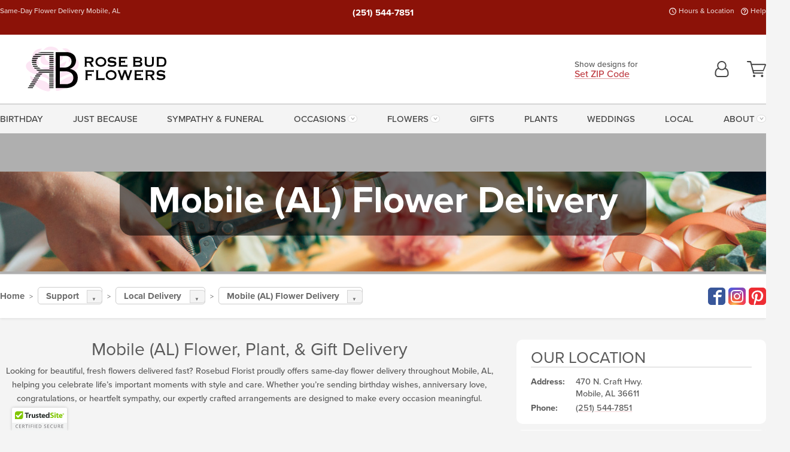

--- FILE ---
content_type: text/html;charset=UTF-8
request_url: https://www.rosebudflowers.com/local/mobile-al-flower-delivery/
body_size: 31421
content:

<!DOCTYPE html>
<html lang="en">
<head>
  <meta charset="utf-8">
  <meta name="viewport" content="width=device-width, initial-scale=1, shrink-to-fit=no">
  <title>Mobile &#x28;AL&#x29; Flower, Plant, &amp; Gift Delivery &#x7c; Rose Bud Flowers</title>
  <meta name="description" content="Send&#x20;beautiful&#x20;flowers,&#x20;plants,&#x20;and&#x20;gifts&#x20;to&#x20;your&#x20;loved&#x20;ones&#x20;in&#x20;Mobile,&#x20;AL&#x20;from&#x20;your&#x20;trusted&#x20;local&#x20;florist,&#x20;Rose&#x20;Bud&#x20;Flowers&#x21;&#x20;Call&#x20;or&#x20;click&#x20;today&#x21;">
  
    <link rel='preconnect' href='//use.typekit.net'>
    <link rel='preconnect' href='//cdnjs.cloudflare.com'>
    <link rel='preconnect' href='//ajax.googleapis.com'>
    
      <link rel='preconnect' href='//www.googletagmanager.com'>
    

    <link rel="preload" href="/assets/css/dyn-AC0ABE99-E63A-A8DB-587B79D93BB48A3D-replace/application.min.css" as="style">

    

  <script>loadjs=function(){var h=function(){},c={},u={},f={};function o(e,n){if(e){var r=f[e];if(u[e]=n,r)for(;r.length;)r[0](e,n),r.splice(0,1)}}function l(e,n){e.call&&(e={success:e}),n.length?(e.error||h)(n):(e.success||h)(e)}function d(r,t,s,i){var c,o,e=document,n=s.async,u=(s.numRetries||0)+1,f=s.before||h,l=r.replace(/[\?|#].*$/,""),a=r.replace(/^(css|img)!/,"");i=i||0,/(^css!|\.css$)/.test(l)?((o=e.createElement("link")).rel="stylesheet",o.href=a,(c="hideFocus"in o)&&o.relList&&(c=0,o.rel="preload",o.as="style")):/(^img!|\.(png|gif|jpg|svg|webp)$)/.test(l)?(o=e.createElement("img")).src=a:((o=e.createElement("script")).src=r,o.async=void 0===n||n),!(o.onload=o.onerror=o.onbeforeload=function(e){var n=e.type[0];if(c)try{o.sheet.cssText.length||(n="e")}catch(e){18!=e.code&&(n="e")}if("e"==n){if((i+=1)<u)return d(r,t,s,i)}else if("preload"==o.rel&&"style"==o.as)return o.rel="stylesheet";t(r,n,e.defaultPrevented)})!==f(r,o)&&e.head.appendChild(o)}function r(e,n,r){var t,s;if(n&&n.trim&&(t=n),s=(t?r:n)||{},t){if(t in c)throw"LoadJS";c[t]=!0}function i(n,r){!function(e,t,n){var r,s,i=(e=e.push?e:[e]).length,c=i,o=[];for(r=function(e,n,r){if("e"==n&&o.push(e),"b"==n){if(!r)return;o.push(e)}--i||t(o)},s=0;s<c;s++)d(e[s],r,n)}(e,function(e){l(s,e),n&&l({success:n,error:r},e),o(t,e)},s)}if(s.returnPromise)return new Promise(i);i()}return r.ready=function(e,n){return function(e,r){e=e.push?e:[e];var n,t,s,i=[],c=e.length,o=c;for(n=function(e,n){n.length&&i.push(e),--o||r(i)};c--;)t=e[c],(s=u[t])?n(t,s):(f[t]=f[t]||[]).push(n)}(e,function(e){l(n,e)}),r},r.done=function(e){o(e,[])},r.reset=function(){c={},u={},f={}},r.isDefined=function(e){return e in c},r}();</script>
  <script>
    var sitePrimaryURL = 'https://www.rosebudflowers.com/';
    var siteAlternateURL = 'http://www.rosebudflowers.com/';
    var siteCountry = 'US';
  </script>
  
<script>
  var deliveryAddressTypes = [];deliveryAddressTypes.push({id: 1,title: "Residence",info1: "Neighborhood",info1Required: 0,info2: "",info2Required: 0,hasDName: 0,setPhone: 0,showSearch: 0, radioTitle: "", radioRequired: 0, radioValue: "", radioAltValue: "", radioMessage: "", radioAltMessage: ""});deliveryAddressTypes.push({id: 2,title: "Apartment",info1: "Apt Complex",info1Required: 0,info2: "Apt Number",info2Required: 1,hasDName: 0,setPhone: 0,showSearch: 0, radioTitle: "", radioRequired: 0, radioValue: "", radioAltValue: "", radioMessage: "", radioAltMessage: ""});deliveryAddressTypes.push({id: 3,title: "Business",info1: "Company",info1Required: 1,info2: "",info2Required: 0,hasDName: 0,setPhone: 1,showSearch: 1, radioTitle: "", radioRequired: 0, radioValue: "", radioAltValue: "", radioMessage: "", radioAltMessage: ""});deliveryAddressTypes.push({id: 4,title: "Hospital",info1: "Hospital",info1Required: 0,info2: "Room Number",info2Required: 1,hasDName: 0,setPhone: 1,showSearch: 1, radioTitle: "", radioRequired: 0, radioValue: "", radioAltValue: "", radioMessage: "", radioAltMessage: ""});deliveryAddressTypes.push({id: 5,title: "Funeral Home",info1: "Funeral Home",info1Required: 0,info2: "Visitation Time",info2Required: 1,hasDName: 1,setPhone: 1,showSearch: 1, radioTitle: "", radioRequired: 0, radioValue: "", radioAltValue: "", radioMessage: "", radioAltMessage: ""});deliveryAddressTypes.push({id: 6,title: "Church",info1: "Church",info1Required: 0,info2: "Service Time",info2Required: 1,hasDName: 0,setPhone: 1,showSearch: 1, radioTitle: "", radioRequired: 0, radioValue: "", radioAltValue: "", radioMessage: "", radioAltMessage: ""});deliveryAddressTypes.push({id: 7,title: "School",info1: "School",info1Required: 0,info2: "",info2Required: 1,hasDName: 0,setPhone: 1,showSearch: 1, radioTitle: "", radioRequired: 0, radioValue: "", radioAltValue: "", radioMessage: "", radioAltMessage: ""});deliveryAddressTypes.push({id: 8,title: "Other",info1: "Company",info1Required: 0,info2: "",info2Required: 0,hasDName: 0,setPhone: 1,showSearch: 1, radioTitle: "", radioRequired: 0, radioValue: "", radioAltValue: "", radioMessage: "", radioAltMessage: ""});
</script>

<script>
  function cleanupGooglePlacesAddress(address){
    
    // Remove Phone Number
    if ($('#corAddressType').length > 0){
      var addType = deliveryAddressTypes.find((typ) => typ.title===$('#corAddressType').val());
      if (addType && addType.setPhone === 0) address.phone='';
    }
    return address;
  }
</script>

  <style>
    .-lucee-dump {overflow:scroll;}
  </style>
  
<style>
  :root {
    --color-action: var(--color-action-themed, 53,134,9);
    --color-action-dk: var(--color-action-themed-dk, 41,108,2);
    --color-action-md: var(--color-action-themed-md, 52,134,5);
    --color-action-lt: var(--color-action-themed-lt, 195,224,179);
  }
  .navbar-collapse > *,.dropdown-menu,#maincontent,.footer,.seo-footer,.modal:not(.modal-open) { display:none; }

  *,*::before,*::after { box-sizing:border-box; }
  .skip-link { left:0;position:absolute;top:-1000px; }

  body { font-family: "proxima-nova",'Adjusted Arial Fallback',arial,verdana,sans-serif;font-size: .9em;line-height:1.6;margin:0; }
  .img-fluid { height: auto;width: 100%; }
  .entry--header { background:#fff;box-shadow:0 2px 10px rgba(var(--color-shadow),.5);height:60px; }
  .light-mode .entry--header { box-shadow:0 1px 7px rgba(var(--color-shadow),.15); }
  .entry--header .container,.entry-sidebar { display:none; }
  .variationScrollMessage { position: absolute;z-index: -1; }
  .sr-only { background: #000;border:0;color: #fff;clip:rect(0,0,0,0);clip-path:inset(50%);height:1px;margin:-1px;overflow:hidden;padding:0;position:absolute;white-space:nowrap;width:1px; }
  .container { margin:0 auto;max-width:90rem;padding-inline:.9375rem; }
  .row { display:flex;flex-wrap:wrap;margin-inline:-.9375rem; }
  .col { flex-basis:0;flex-grow:1;max-width:100%; }
  h1,h2,h3,h4,h5,h6,.h1,.h2,.h3,.h4,.h5,.h6 { margin: 0 0 .5rem; }
  .col,.col-1,.col-10,.col-11,.col-12,.col-2,.col-3,.col-4,.col-5,.col-6,.col-7,.col-8,.col-9,.col-auto,.col-lg,.col-lg-1,.col-lg-10,.col-lg-11,.col-lg-12,.col-lg-2,.col-lg-3,.col-lg-4,.col-lg-5,.col-lg-6,.col-lg-7,.col-lg-8,.col-lg-9,.col-lg-auto,.col-md,.col-md-1,.col-md-10,.col-md-11,.col-md-12,.col-md-2,.col-md-3,.col-md-4,.col-md-5,.col-md-6,.col-md-7,.col-md-8,.col-md-9,.col-md-auto,.col-sm,.col-sm-1,.col-sm-10,.col-sm-11,.col-sm-12,.col-sm-2,.col-sm-3,.col-sm-4,.col-sm-5,.col-sm-6,.col-sm-7,.col-sm-8,.col-sm-9,.col-sm-auto,.col-xl,.col-xl-1,.col-xl-10,.col-xl-11,.col-xl-12,.col-xl-2,.col-xl-3,.col-xl-4,.col-xl-5,.col-xl-6,.col-xl-7,.col-xl-8,.col-xl-9,.col-xl-auto { min-height:1px;padding-inline:.9375rem;position:relative;width:100%; }
  .align-items-center { align-items:center !important; }
  .justify-content-center { justify-content:center !important; }
  .text-left { text-align:left !important; }
  .text-right { text-align:right !important; }
  .text-center { text-align:center !important; }
  .tooltip { opacity: 0; }
  .feature-area { background: #afafaf;color: #fff;padding: 1.5rem .5rem;position: relative;text-align: center; }
  .feature-area h1,.feature-area .h1 { line-height: .86; }
  .feature-area .container { display: flex;justify-content: center; }
  .feature-bg { align-items: center;display: flex;inset: 0;justify-content: center;overflow: hidden;position: absolute; }
  .feature-bg__wrap,.feature-bg--img,.feature-bg--img img,.feature-bg--video { height: 100%;width: 100%; }
  .feature-bg--img,.feature-bg--img img,.feature-bg--video { flex-grow: 0;min-width: 100vw; }
  .feature-bg--img.feature-constrain,.feature-bg--img img.feature-constrain,.feature-bg--video.feature-constrain { min-height: 130px; }
  .feature-bg--img,.feature-bg--img img { object-fit: cover; }
  .feature-bg--video { aspect-ratio: 16/9;height: auto; }
  .feature-bg--local { inset: 0;position: absolute; }
  .feature-bg + .container { position: relative; }
  .feature-area .h2,.feature-area p { margin: 0; }
  .feature-area:not(.feature__interior) .feature-bg--img,.feature-area:not(.feature__interior) .feature-bg--img img { min-height: 220px; }
  .feature-area.feature-image { background: none;margin: 0 auto;max-width: 1800px;padding: 0; }
  .feature-area.feature-image .container { inset: 50% auto auto 50%;position: absolute;transform: translate(-50%,-50%);width: 100%; }
  .feature-area.feature-image img { height: auto;width: 100%; }
  .feature-message__reorder { display: flex;flex-direction: column; }
  .feature-message__reorder .feature-text-font { margin-top: -.25rem;order: 1; }
  .feature-message__reorder .feature-area-rule { margin: .3rem .35rem .5rem;order: 2; }
  .feature-message__reorder .feature-headline-font { margin-top: .1rem;order: 3; }
  .feature-message__reorder .feature-cta-font { margin-top: 0;order: 4; }
  .feature-message { display: inline-block;padding: 1.15rem 1.25rem 1.4rem; }
  .breadcrumb { display: flex;font-size: .875rem;flex-wrap: wrap;list-style: none;margin: 0;padding: 0;position: relative;top: 2px; }
  .breadcrumb a { font-weight: 700;text-decoration: none; }
  .breadcrumb-text { font-size: 1.25rem;margin: 0;text-transform: uppercase; }
  .breadcrumb .dropdown-toggle { padding: .6rem .875rem .475rem; }
  .product-info { background: #fff;border-top: 1px solid #d5d5d5;padding-bottom: .125rem; }
  .product-info .row { display: flex;justify-content: space-between; }
  .product-info .row > .text-right { align-items: center;display: flex;justify-content: flex-end; }
  .product-info__interior { margin-bottom: 1.25rem; }
  .product-info__interior img { margin-left: 5px; }
  .product-info__interior img > .container > .row { align-items: center; }
  .footer__banner a { width: 100%; }


  
    body { background:#f4f4f4;text-align:left; }
    header,.btn { background:#fff;--nav-bgz: 3px;--nav-bg: 2.5625rem; }
    header:has(.nav-camelcase) { --nav-bg: 2.59rem; }
    .header-bar { background:rgba(var(--color-theme-dk),1);font-size:.01rem;height:36px;position:relative; }
    .logo-bar { flex-shrink:1;padding:.75rem 0 .8rem; }
    .logo-bar .logo-link { display:block;line-height: 0;max-height:80px; }
    .logo-bar .svg-logo { height:auto;width:auto; }
    .logo-bar img,.logo-bar .svg-logo { max-height:var(--logo-mxh,80px);max-width: var(--logo-mxw,275px); }
    .selectize-input > input { border:0;color:inherit; }
    .form-control,.header-bar,.shopping-filter,.shopping-filter > a,.notice,.notice a { color:transparent }
    .form-control { background:#fff;border-radius:7px;border:2px solid #c8c8c8;box-shadow:none;display:block;padding:.625rem .875rem .5625rem;width:100%; }
    .notice { background:#606060;display:block;height:43px; }

    
      .navbar-collapse > nav:nth-child(2) { display:block; }
      .form-header-search { display:flex; }
      .form-header-search .form-control { border-radius:5px 0 0 5px;padding:.6rem 0 .6rem 1rem; }
      .form-header-search .btn-search { align-items:center;border:2px solid #cdcdcd;border-left:0;border-radius:0 5px 5px 0;display:flex;margin-left:-2px;padding:0;width:auto; }
      .form-header-search .btn-search img { margin:0 1rem;opacity:.8; }
      .selectize-control { height:43px; }
      .account-nav { align-items:center;display:flex; }
      .account-nav-icons { list-style:none;line-height:.8;margin:0 0 -2px auto;padding:0 !important;white-space:nowrap; }
      .account-nav-icons .dropdown-toggle { display: block;max-width: 24px; }
      .account-nav-icons svg { fill:#444;transition:fill .3s; }
      .basket-count { color:transparent;position:absolute; }
      .navbar > .container { display:flex; }
      .navbar-collapse { flex-basis: 100%; }
      .navbar-nav { list-style:none;display:flex;flex-wrap:wrap;justify-content:space-between;margin:0;padding:0; }
      .navbar-nav:not(.nav-camelcase) { text-transform: uppercase; }
      .navbar-nav .nav-link { align-items: center;display: flex;font-size: 17.6px;padding: .4rem .7rem .475rem;text-decoration: none; }
      .navbar-nav .dropdown-item { text-transform: none !important; }
      .nav-item .dropdown-toggle:after { margin-left: .3125rem; }
      .dropdown-toggle:after { content: "";display: inline-block;width: 16px; }
    

    @media(max-width:26.25rem) {
      .feature-bg--video { height: 310px;min-width: 1000vw; }
    }

    @media(min-width:28.125rem) {
      .logo-bar img,.logo-bar .svg-logo { --logo-mxw:250px; }
    }

    /* XS */
    @media(max-width:767px) {
      #maincontent { display: block; }
      .header-bar,.account-nav-icons,.is-home #maincontent > style ~ *:not(.feature-area),.hidden-xs { display:none; }
      header { align-items:center;display:flex !important;flex-wrap:wrap;justify-content:space-between;position:relative; }
      .logo-bar { max-width:calc(100vw - 9.5rem); }
      .logo-bar .svg-logo { width:calc(100vw - 200px); }
      .logo-bar img,.logo-bar .svg-logo { height:auto;margin:0 -.9375rem;--logo-mxh:85px;--logo-mxw: calc(100% + 1.875rem); }
      .logo-bar .logo-link { max-height:85px; }
      .feature-area { max-width: 100vw;overflow: hidden; }
      .breadcrumb { width: 100%; }
      .breadcrumb-item > a:not(.dropdown-toggle) { display: none; }
      .product-info { overflow: hidden; }
      .product-info .container { margin-top: -4px; }
      .breadcrumb .dropdown-toggle { display: block;margin: 0 -.9375rem; }

      
        header > div { margin-top:2rem; }
        .header-phone-toggler,.accountNav-search,.navbar-toggler { background:rgba(244,244,244,.3);border:1px solid #d5d5d5;border-radius:.3125rem;height:43px;min-width:43px; }
        .header-phone-toggler,.accountNav-search{ flex-shrink:0;line-height:0;margin:2.2em .9375rem 0 1.1rem; }
        .accountNav-search{ position:relative;top:1px }
        .accountNav-search img { opacity:.8; }
        .header-zip-filter { background:rgba(var(--color-theme-dk),1);height:32px;inset: 0 auto auto 0;position:absolute; }
        .form-header-search .btn-search img { margin:0 .75rem 0 .5rem; }
        .account-nav { justify-content:center; }
        .account-nav .filter-label { display:inline; }
        .navbar { margin-top: 2.2em;order:-1; }
        .navbar-collapse { inset: 0 auto auto -250px;position:fixed;width:250px; }
        .logo-bar .form-header-search .btn-search img { position:relative;top:-1px; }
      
    }

    /* SM */
    @media(min-width:48rem) {
      .col-sm-5 { flex:0 0 41.6666666667%;max-width:41.6666666667%; }
      .col-sm-3 { flex:0 0 25%;max-width:25%; }
      .logo-bar { padding:1.25rem 0; }
      .logo-bar img,.logo-bar .svg-logo { --logo-mxw:180px; }
      .accountNav-search { background: transparent;border: 0;height: 25px;padding: 1px;position: relative;top: -3px;width: 25px; }
      .accountNav-search svg { height: 100%;max-height: 25px;width: 100%; }
      .feature-area { padding: 2rem 0; }
      .feature-bg--img.feature-constrain,.feature-bg--img img.feature-constrain,.feature-bg--video.feature-constrain { min-height: 150px; }
      .feature-message__reorder .feature-area-rule { margin: .25rem .35rem .55rem; }
      .feature-message { padding: 1.5rem 1.75rem 1.75rem; }
      .feature-message.feature-message--right { margin-left: auto;margin-right: 0; }
      .feature-message.feature-message--right.feature-message__border { margin-right: 13px; }
      .feature-message.feature-message--left { margin-left: 0;margin-right: auto; }
      .feature-message.feature-message--left.feature-message__border { margin-left: 13px; }
      .breadcrumb { gap: .7rem 0; }
      .breadcrumb .dropdown-toggle { line-height: 1.25;margin: -3px 0 -2px;padding: .3125rem 2.4rem .1875rem .8125rem; }
      .product-info { padding: 1.075rem 0 1.2rem; }
      .product-info__interior { margin-bottom: 1.75rem; }
      .product-info > .container > .row:has(.breadcrumb) { display: grid;gap: .9375rem;grid-template-columns: 1fr max-content;padding-inline: .9375rem; }
      .product-info > .container > .row:has(.breadcrumb) > * { max-width: 100%;padding: 0;width: 100%; }

      
        .header-phone-toggler,.navbar-toggler,.accountNav-search.visible-xs,.nav-item.visible-xs { display:none; }
        .account-nav-icons li { display:inline-block;position: relative }
        .account-nav-icons li:not(:first-child) { padding-left: 16px; }
        .account-nav-icons li:not(:last-child) { margin-right:10px; }
        .account-nav-icons li + li:before { background:rgba(213,213,213,.55);content:"";display:block;inset:0 auto 3px 0;position: absolute;width:2px; }
        .form-header-search .form-control { border-radius:50px 0 0 50px;padding:.625rem 0 .625rem 1.25rem; }
        .form-header-search .btn-search { border-radius:0 50px 50px 0;padding-bottom:4px; }
        .dropdown-toggle { font-size:.9rem; }
        .dropdown-toggle:after { width: 12px; }
        .navbar { background-image:repeating-linear-gradient(to bottom,#d5d5d5,#d5d5d5 2px,#f4f4f4 var(--nav-bgz),#f4f4f4 var(--nav-bg));height:54px; }
        .navbar-nav .nav-link { font-size: 12.8px;min-height: 41.283px;padding: .7rem .4rem .6rem;white-space: nowrap; }
      
    }

    @media(max-width:61.999rem) {
      
        .account-nav-icons svg { height:26px; }
      
    }

    /* MD */
    @media(min-width:62rem) {
      .logo-bar img,.logo-bar .svg-logo { --logo-mxw:235px; }
      .col-md-4 { flex:0 0 33.3333333333%;max-width:33.3333333333%; }
      .feature-area { padding: 4rem 0; }
      .feature-area:not(.feature__interior) .feature-bg--img,.feature-area:not(.feature__interior) .feature-bg--img img { min-height: 350px; }
      .feature-message__reorder .feature-text-font { margin-top: -.5rem; }
      .feature-message__reorder .feature-area-rule { margin: .45rem 1rem .4rem; }
      .feature-message__reorder .feature-headline-font { margin-top: .4rem; }
      .feature-message__reorder .feature-cta-font { margin-top: .25rem; }
      .feature-message { margin: 0 5vw;padding: 1.816rem 2rem 2.125rem; }
      .breadcrumb { font-size: .9375rem; }
      .product-info { padding: 1.375rem 0; }
      .product-info__interior { margin-bottom: 2.25rem; }

      
        .dropdown-toggle { font-size:1rem; }
        .dropdown-toggle:after { width: 13px; }
        .navbar { --nav-bgz: 2px;--nav-bg: 2.75rem; }
        .navbar:has(.nav-camelcase) { --nav-bg: 2.84rem; }
        .navbar-nav .nav-link { font-size: 13.6px;min-height: 45.5px;padding: .65rem .45rem .55rem; }
        .navbar-collapse:not(:has(.nav-camelcase)) .navbar-nav .nav-link { padding-block: .8rem .7rem; }
      
    }

    @media(max-width:74.999rem) {
      
    }

    /* LG */
    @media(min-width:75rem) {
      .header-bar { height:37px; }
      .logo-bar img,.logo-bar .svg-logo { --logo-mxh:90px; }
      .logo-bar .logo-link { max-height:90px; }
      .col-lg-3 { flex:0 0 33.3333333333%;max-width:33.3333333333%; }
      .feature-message__reorder .feature-area-rule { margin: .5rem 1.5rem; }

      
        .dropdown-toggle:after { width: 16px; }
        .navbar { --nav-bg: 3.1875rem; }
        .navbar:has(.nav-camelcase) { --nav-bg: 3.11rem; }
        .navbar-nav .nav-link { font-size: 15.2px;min-height: 50px;padding-inline: .5rem; }
        .navbar-collapse:not(:has(.nav-camelcase)) .navbar-nav .nav-link { padding-top: .9rem; }
      
    }

    /* XL */
    @media(min-width:90rem) {
      .header-bar { height:38.55px; }
      .feature-message { margin: 0 10rem; }

      
        .navbar { --nav-bgz: 3px;--nav-bg: 3.375rem; }
        .navbar:has(.nav-camelcase) { --nav-bg: 3.37rem; }
        .navbar-nav .nav-link { font-size: 17.6px;min-height: 54px;padding-inline: .7rem; }
      
    }
  


  /*  Turn off dark product bars in Safari < 18  */
  @supports (hanging-punctuation: first) and (font: -apple-system-body) and (-webkit-appearance: none) {
    @supports not (content-visibility: auto) { .product-list.product-backgrounds .product-card:before { display: none !important; }}
  }
</style>
<style>
  :root {
    --color-theme:      191, 60, 66;
    --color-theme-dk:   140, 18, 8;
    --color-theme-md:   229, 141, 148;
    --color-theme-lt:   244, 208, 211;
    --color-theme-xlt:  243, 203, 206;

    --color-action-themed:     13, 132, 75;
    --color-action-themed-dk:  23, 108, 57;
    --color-action-themed-md:  42, 131, 78;
    --color-action-themed-lt:  173, 229, 196;
  }


  /*   Preload Sizing Fixes   */
  @media(min-width:768px) {
    .preloaded .logo-bar { height: 98px; }
  }
  @media(min-width:992px) {
    .preloaded .logo-bar { height: 115px; }
  }
  @media(min-width:1200px) {
    .preloaded .logo-bar { height: 128px; }
  }


  /*   Theme Overrides   */
  .btn-primary-o:is(:hover,:active,:focus),.btn-link:is(:hover,:active,:focus),.btn-primary:is(:hover,:active,:focus),.btn-feature:is(:hover,:active,:focus),
  header:not(.header-config) ~ #maincontent a:not([class]):is(:hover,:active,:focus) {
    color: #9d1b21 !important;
  }

  header:not(.header-config) ~ #maincontent a:not(.btn) { text-shadow: 1px 1px 0 #fff; }


  /*   Chrome Overscroll Override   */
  html:has(.header-search-ready) { background: #8c1208; }
</style>


<meta name="theme-color" content="#8c1208" />


    <script>
      loadjs([
        '//use.typekit.net/djj0rkk.css',
        '/assets/css/dyn-AC0ABE99-E63A-A8DB-587B79D93BB48A3D-replace/application.min.css'
      ], 'maincss',{numRetries:2});
    </script>

    
      <style>
        :root { --serif-font: "proxima-nova"; }
      </style>
    
    <link rel="canonical" href="https://www.rosebudflowers.com/local/mobile-al-flower-delivery/" />
  
    <link rel="apple-touch-icon" sizes="180x180" href="/images/v4/favicons/apple-touch-icon.png?v=n5LRbbQr7M">
    <link rel="icon" type="image/png" sizes="32x32" href="/images/v4/favicons/favicon-32x32.png?v=n5LRbbQr7M">
    <link rel="icon" type="image/png" sizes="16x16" href="/images/v4/favicons/favicon-16x16.png?v=n5LRbbQr7M">
    <link rel="mask-icon" href="/images/v4/favicons/safari-pinned-tab.svg?v=n5LRbbQr7M" color="#f88a8a">
    <link rel="shortcut icon" href="/images/v4/favicons/favicon.ico?v=n5LRbbQr7M">
    <meta name="msapplication-TileColor" content="#f88a8a">
    <meta name="msapplication-config" content="/images/v4/favicons/browserconfig.xml?v=n5LRbbQr7M">
    <meta name="theme-color" content="#f88a8a">
  <meta name="facebook-domain-verification" content="0xah0kglcl9qmrsgf5m9f4jqs8tl7t" />
<meta name="p:domain_verify" content="865ed310769a1bd7a19db3c6de74140e"/> 
    <meta property="og:type" content="website" />
    
      <meta property="og:title" content="Mobile&#x20;&#x28;AL&#x29;&#x20;Flower,&#x20;Plant,&#x20;&amp;&#x20;Gift&#x20;Delivery&#x20;&#x7c;&#x20;Rose&#x20;Bud&#x20;Flowers" />
    
    <meta property="og:image" content="/images/v4/misc/logo.png" />
    
      <meta name="og:url" content="https://www.rosebudflowers.com/local/mobile-al-flower-delivery/" />
    
      <meta property="og:description" content="Send&#x20;beautiful&#x20;flowers,&#x20;plants,&#x20;and&#x20;gifts&#x20;to&#x20;your&#x20;loved&#x20;ones&#x20;in&#x20;Mobile,&#x20;AL&#x20;from&#x20;your&#x20;trusted&#x20;local&#x20;florist,&#x20;Rose&#x20;Bud&#x20;Flowers&#x21;&#x20;Call&#x20;or&#x20;click&#x20;today&#x21;" />
    
    <meta property="og:site_name" content="Rose&#x20;Bud&#x20;Flowers" />

    
      <meta name="twitter:url" content="https://www.rosebudflowers.com/local/mobile-al-flower-delivery/" />
    
    <meta name="twitter:card" content="summary" />
    
      <meta name="twitter:title" content="Mobile&#x20;&#x28;AL&#x29;&#x20;Flower,&#x20;Plant,&#x20;&amp;&#x20;Gift&#x20;Delivery&#x20;&#x7c;&#x20;Rose&#x20;Bud&#x20;Flowers" />
    
    <meta name="twitter:image" content="/images/v4/misc/logo.png"/>
    
      <meta name="twitter:description" content="Send&#x20;beautiful&#x20;flowers,&#x20;plants,&#x20;and&#x20;gifts&#x20;to&#x20;your&#x20;loved&#x20;ones&#x20;in&#x20;Mobile,&#x20;AL&#x20;from&#x20;your&#x20;trusted&#x20;local&#x20;florist,&#x20;Rose&#x20;Bud&#x20;Flowers&#x21;&#x20;Call&#x20;or&#x20;click&#x20;today&#x21;" />
    
  <meta name="generator" content="FlowerManager - GravityFree Floral Ecommerce Solutions">
  
  <meta name="yandex" content="noyaca">
  
<!-- footer --><script>window.fmt_dl=window.fmt_dl||{};fmt_dl.items=[];</script>
      <script>
        !function(f,b,e,v,n,t,s)
        {if(f.fbq)return;n=f.fbq=function(){n.callMethod?
        n.callMethod.apply(n,arguments):n.queue.push(arguments)};
        if(!f._fbq)f._fbq=n;n.push=n;n.loaded=!0;n.version='2.0';
        n.queue=[];t=b.createElement(e);t.async=!0;
        t.src=v;s=b.getElementsByTagName(e)[0];
        s.parentNode.insertBefore(t,s)}(window,document,'script',
        'https://connect.facebook.net/en_US/fbevents.js');
      </script><script type="application/ld+json">{
"@context": "https://schema.org",
  "@type": "service",
"serviceType": "Flower Delivery",
"areaServed": [{
    "@type": "City",
    "name": "Mobile",
    "sameAs": "https://www.mobile.org/"
  }] 
}</script><script type="application/ld+json">{"@context":"http://schema.org/","@type":"FAQPage","mainEntity":[{"@type":"Question","name":"Why is Rose Bud Flowers the best source for flowers, plants, and gifts?","acceptedAnswer":{"@type":"Answer","text":"<p>Rose Bud Flowers is the premier florist for Mobile County and surrounding communities. For nearly 40 years, the goal of Rose Bud Flowers has been to exceed your expectations by providing the freshest and longest-lasting flowers in the floral community. Expertly designed and hand-crafted with care, Rose Bud Flowers offers a wide range of floral design styles, fresh plants, and gift baskets. What makes us the best is our commitment to you.</p>\r\n"}},{"@type":"Question","name":"Does Rose Bud Flowers offer same-day delivery on flowers, plants, and gifts?","acceptedAnswer":{"@type":"Answer","text":"<p>Rose Bud Flowers is honored to offer same-day delivery to the Greater Mobile, Alabama area. This includes all homes, hospitals, restaurants, workplaces, schools, funeral homes, cemeteries, and more!</p>\r\n"}},{"@type":"Question","name":"Where does Rose Bud Flowers offer same-day delivery?","acceptedAnswer":{"@type":"Answer","text":"<p>Rose Bud Flowers is delighted to offer same-day delivery to the Greater Mobile Area. This includes, but is not limited to the towns of Chickasaw, Daphne, Fairhope, Foley, Mobile, Point Clear, Saraland, Satsuma, Semmes, Spanish Fort, Tillmans Corner, and more.</p>\r\n"}},{"@type":"Question","name":"Does Rose Bud Flowers deliver to hospitals?","acceptedAnswer":{"@type":"Answer","text":"<p>Rose Bud Flowers offers delivery to all hospitals that allow deliveries. With rapidly changing hospital rules and procedures, if a hospital is closed for delivery, we will reconnect with you for alternative plans.</p>\r\n"}},{"@type":"Question","name":"Does Rose Bud Flowers deliver to funeral homes?","acceptedAnswer":{"@type":"Answer","text":"<p>Rose Bud Flowers is honored to offer delivery to funeral homes, memorial services, and cemeteries. This includes but is not limited to Hughes Funeral Home and Crematory, Small&#39;s Mortuary, Memory Gardens of Fairhope, Wolfe-Bayview Funeral Home - Fairhope Chapel, Cason Funeral Service, Pine Rest Funeral Home and Memorial Park LLC, Wolfe-Bayview Funeral Home - Foley Chapel, Christian Benevolent Funeral, Heritage Funeral Home, Pine Crest Funeral Home, Radney Funeral Home, Small&#39;s Mortuary, Forest Lawn Funeral Home, Radney Funeral Home, and more.</p>\r\n"}},{"@type":"Question","name":"Does Rose Bud Flowers offer any deals or discounts?","acceptedAnswer":{"@type":"Answer","text":"<p>Rose Bud Flowers is honored to offer everyday low prices. We also offer a robust rewards program and routinely share deals and discounts with our Facebook followers. Sign up and follow us for insider deals.</p>\r\n"}}]}</script>
      <script type="application/ld+json">
        {
          "@context": "http://schema.org",
          "@type": "WebSite",
          "name": "Rose Bud Flowers",
          "url": "https://www.rosebudflowers.com/",
          "potentialAction": {
            "@type": "SearchAction",
            "target": "https://www.rosebudflowers.com/search/?keyword={search_term}&gsitesearch",
            "query-input": "required name=search_term"
          }
        }
      </script>
    
      <script>
        !function(e){if(!window.pintrk){window.pintrk=function(){window.pintrk.queue.push(
          Array.prototype.slice.call(arguments))};var
          n=window.pintrk;n.queue=[],n.version="3.0";var
          t=document.createElement("script");t.async=!0,t.src=e;var
          r=document.getElementsByTagName("script")[0];r.parentNode.insertBefore(t,r)}}("https://s.pinimg.com/ct/core.js");
      </script><script>window.fmt_gtm_dl=window.fmt_gtm_dl||[];window.fmt_gtm_dl.push({'gtm.start':new Date().getTime(),'event':'gtm.js'});loadjs(['//www.googletagmanager.com/gtm.js?id=GTM-KVHZQSH&l=fmt_gtm_dl'], 'gtm_ljs');</script></head>
<body class="navigation-reveal">
  
  <a href="#maincontent" class="skip-link">Skip to main content</a>
  <svg viewBox="0 0 60 60" version="1.1" xmlns="http://www.w3.org/2000/svg" style="display: none;">
  <defs>
    
    <path aria-label="Access your account" id="account" d="M18.5 11.8C20.6 12.4 23.6 14.5 23.6 21.4 23.6 24.5 21.3 27 18.4 27L5.6 27C2.7 27 0.4 24.5 0.4 21.4 0.4 14.5 3.4 12.4 5.5 11.8 4.7 10.6 4.3 9.2 4.3 7.7 4.3 3.5 7.8 0 12 0 16.2 0 19.7 3.5 19.7 7.7 19.7 9.2 19.3 10.6 18.5 11.8ZM12 1.9C8.8 1.9 6.2 4.5 6.2 7.7 6.2 10.9 8.8 13.5 12 13.5 15.2 13.5 17.8 10.9 17.8 7.7 17.8 4.5 15.2 1.9 12 1.9ZM18.4 25.1C20.2 25.1 21.6 23.4 21.6 21.4 21.6 16.6 20 13.7 17.1 13.5 15.7 14.7 13.9 15.4 12 15.4 10.1 15.4 8.3 14.7 6.9 13.5 4 13.7 2.4 16.6 2.4 21.4 2.4 23.4 3.8 25.1 5.6 25.1L18.4 25.1 18.4 25.1Z" />
    <path aria-label="View your shopping cart" id="cart" d="M12.1 23C13.2 23 14.1 23.9 14.1 25 14.1 26.1 13.2 27 12.1 27 11 27 10.1 26.1 10.1 25 10.1 23.9 11 23 12.1 23ZM23.4 25C23.4 23.9 24.3 23 25.4 23 26.5 23 27.4 23.9 27.4 25 27.4 26.1 26.5 27 25.4 27 24.3 27 23.4 26.1 23.4 25ZM28.2 16.2C28.2 16.3 27.9 16.9 27.3 16.9L11.5 16.9 12.1 19.2 26.2 19.2C26.9 19.2 27.3 19.6 27.3 20.2 27.3 20.7 26.9 21.2 26.2 21.2L10.4 21.2 5.4 2.2 1.1 2.1C0.5 2.1 0 1.5 0 0.9 0 0.4 0.5 0 1.1 0L6 0C6.5 0 7 0.4 7.1 0.9L8.2 4.8 30.2 4.8C30.7 4.8 31.1 4.9 31.4 5.2 31.9 5.5 32.1 6.2 31.9 6.8L28.2 16.2ZM10.9 15.2L26.8 15.2 30 6.8 8.6 6.8 10.9 15.2Z" />
    <path aria-label="Call us" id="phone" d="M20.4 17.5C19.8 17.3 19.1 17.5 18.5 18L16.5 20 15.2 19.1C12.6 17.3 10.5 15.3 8.9 12.8L8.1 11.4 10.1 9.4C10.5 9 10.7 8.2 10.5 7.6 10 6.5 9.8 5.2 9.6 4 9.5 3.1 8.8 2.5 7.9 2.5L4 2.5C3.6 2.6 3.2 2.8 2.9 3.1 2.7 3.4 2.5 3.9 2.5 4.5 2.8 7.9 4.1 11.6 6.1 14.7 7.9 17.5 10.5 20.1 13.3 21.9 16.3 23.9 19.9 25.1 23.5 25.5L23.8 25.5C24.3 25.5 24.7 25.3 24.9 25.1 25.3 24.6 25.5 24.1 25.5 23.8L25.5 20.1C25.5 19.2 24.9 18.5 24 18.4 22.8 18.2 21.5 18 20.4 17.5ZM24.3 16.4C26.1 16.7 27.5 18.3 27.5 20.1L27.5 23.8C27.5 24.8 27 25.7 26.4 26.4 25.8 27.1 24.8 27.5 23.8 27.5L23.4 27.5C19.5 27.1 15.5 25.8 12.2 23.6 9.1 21.6 6.4 18.9 4.4 15.8 2.3 12.5 0.9 8.5 0.5 4.6 0.5 3.6 0.7 2.6 1.4 1.9 2 1.1 2.8 0.6 3.8 0.5L7.9 0.5C9.7 0.5 11.3 1.9 11.6 3.7 11.7 4.8 12 5.9 12.3 6.9 12.8 8.3 12.5 9.9 11.5 10.9L10.6 11.7C12.1 14.1 14.1 15.9 16.3 17.4L17.1 16.5C18.3 15.5 19.7 15.2 21.1 15.7 22.1 16 23.2 16.3 24.3 16.4Z" />
    <path aria-label="Chat bubble" id="bubble" d="M20.9 20.1C20.9 20 20.9 19.8 20.8 19.7L20.7 18.4 21.8 17.7C24.4 16 25.9 13.6 25.9 11 25.9 6.2 20.7 2.1 14 2.1 7.3 2.1 2.1 6.2 2.1 11 2.1 15.8 7.3 19.9 14 19.9 14.2 19.9 14.4 19.9 14.6 19.9L16.1 19.8 16.7 21.3C16.9 22.2 17.1 23.1 17.1 24 17.1 24.4 17.1 24.9 17 25.3 19.3 24.4 20.9 22.4 20.9 20.1ZM23 20.1C23 24.5 18.9 28 14 28 13.8 28 13.7 28 13.6 28 14.5 26.9 15 25.5 15 24 15 23.3 14.9 22.6 14.7 22 14.4 22 14.2 22 14 22 6.3 22 0 17.1 0 11 0 4.9 6.3 0 14 0 21.7 0 28 4.9 28 11 28 14.4 26 17.5 22.9 19.5 23 19.7 23 19.9 23 20.1Z" />
    <path aria-label="Flower icon" id="flower" d="M28.3 10.4C30 12.5 29.9 16 28.1 18.1 27.6 18.7 26.4 19.7 24.5 19.7 24.5 19.7 24.5 19.7 24.5 19.7 25.4 21.4 25.1 22.9 24.8 23.7 23.9 25.9 21.4 27.5 19 27.5 18.7 27.5 18.4 27.5 18 27.4 17.2 27.3 15.8 26.7 14.8 25.1 13.8 26.7 12.3 27.2 11.5 27.3 8.8 27.7 5.8 25.9 4.9 23.3 4.6 22.6 4.4 21 5.3 19.4 3.4 19.3 2.2 18.2 1.7 17.6 0 15.5 0.1 12 1.9 9.9 2.4 9.3 3.6 8.3 5.5 8.3 5.5 8.3 5.5 8.3 5.5 8.3 4.6 6.6 4.9 5.1 5.2 4.3 6.2 1.8 9.3 0.1 12 0.6 12.8 0.7 14.2 1.3 15.2 2.9 16.2 1.3 17.7 0.8 18.5 0.7 21.2 0.3 24.2 2.1 25.1 4.7 25.4 5.4 25.6 7 24.7 8.6 26.6 8.7 27.8 9.8 28.3 10.4ZM24.6 10.6L21.3 10.5 22.9 7.6C23.4 6.8 23.4 6 23.2 5.3 22.6 3.7 20.6 2.4 18.8 2.7 18.1 2.8 17.4 3.2 16.9 4L15.1 6.8 13.5 3.9C13 3.1 12.3 2.7 11.6 2.6 9.9 2.2 7.7 3.4 7.1 5 6.8 5.7 6.8 6.5 7.3 7.4L8.9 10.3 5.5 10.3C4.6 10.3 3.9 10.7 3.4 11.2 2.2 12.6 2.2 15 3.3 16.3 3.8 16.9 4.4 17.3 5.4 17.4L8.7 17.5 7.1 20.4C6.6 21.2 6.6 22 6.8 22.7 7.4 24.3 9.4 25.6 11.2 25.3 11.9 25.2 12.6 24.8 13.1 24L14.9 21.2 16.5 24.1C17 24.9 17.7 25.3 18.4 25.4 18.6 25.5 18.8 25.5 19 25.5 20.6 25.5 22.3 24.4 22.9 23 23.2 22.3 23.2 21.5 22.7 20.6L21.1 17.7 24.5 17.7C25.4 17.7 26.1 17.3 26.6 16.8 27.8 15.4 27.8 13 26.7 11.7 26.2 11.1 25.6 10.7 24.6 10.6ZM11.5 19.8C10 18.8 8.9 17.4 8.5 15.6 8 13.9 8.3 12.1 9.2 10.5 10.5 8.5 12.7 7.2 15 7.2 16.2 7.2 17.4 7.6 18.5 8.2 20 9.1 21.1 10.6 21.5 12.4 22 14.1 21.7 15.9 20.8 17.5 18.9 20.6 14.7 21.7 11.5 19.8ZM12.6 18C14.8 19.4 17.7 18.7 19.1 16.4 19.7 15.3 19.9 14.1 19.6 12.8 19.3 11.6 18.5 10.6 17.4 9.9 16.7 9.5 15.8 9.2 15 9.2 13.4 9.2 11.8 10.1 10.9 11.5 10.3 12.6 10.1 13.9 10.4 15.1 10.7 16.4 11.5 17.4 12.6 18Z" />
    <path aria-label="Visit us on Facebook" id="facebook" d="M29 5.4L29 23.6C29 26.6 26.6 29 23.6 29L5.4 29C2.4 29 0 26.6 0 23.6L0 5.4C0 2.4 2.4 0 5.4 0L23.6 0C26.6 0 29 2.4 29 5.4ZM18.8 8L23 8 23 4 18.9 4C16.3 4 13 6 13 10.3L13 12 9 12 9 16 13 16 13 29 17 29 17 16 22 16 22.9 12 17 12 17 10C17 8.8 18 8 18.8 8Z" />
    <path aria-label="Visit us on Twitter" id="twitter" d="M29 5.4L29 23.6C29 26.6 26.6 29 23.6 29L5.4 29C2.4 29 0 26.6 0 23.6L0 5.4C0 2.4 2.4 0 5.4 0L23.6 0C26.6 0 29 2.4 29 5.4ZM24 9.8C23.3 10.1 22.6 10.3 21.8 10.4 22.6 9.9 23.2 9.2 23.5 8.3 22.7 8.7 21.9 9 21 9.2 20.3 8.5 19.3 8 18.2 8 16 8 14.3 9.7 14.3 11.8 14.3 12.1 14.3 12.4 14.4 12.7 11.1 12.5 8.2 11 6.3 8.7 6 9.2 5.8 9.9 5.8 10.6 5.8 11.9 6.4 13.1 7.4 13.8 6.8 13.7 6.2 13.6 5.6 13.3L5.6 13.3C5.6 15.2 7 16.7 8.8 17 8.5 17.1 8.2 17.2 7.9 17.2 7.6 17.2 7.4 17.1 7.1 17.1 7.6 18.6 9.1 19.7 10.8 19.7 9.4 20.7 7.8 21.4 5.9 21.4 5.6 21.4 5.3 21.3 5 21.3 6.7 22.4 8.8 23 11 23 18.1 23 22.1 17.2 22.1 12.2 22.1 12.1 22.1 11.9 22.1 11.7 22.8 11.2 23.5 10.5 24 9.8L24 9.8Z" />
    <path aria-label="Visit us on X" id="xtwitter" d="m9.2 8.5 9.1 11.9h1.4l-9-11.9H9.2zM23.6 0H5.4C2.4 0 0 2.4 0 5.4v18.2c0 3 2.4 5.4 5.4 5.4h18.2c3 0 5.4-2.4 5.4-5.4V5.4c0-3-2.4-5.4-5.4-5.4zm-6 21.9-4-5.2-4.5 5.2H6.6l5.9-6.7-6.2-8.1h5.2l3.6 4.7 4.1-4.7h2.5l-5.5 6.3 6.5 8.5h-5.1z" />
    <path aria-label="Visit us on Instagram" id="instagram" d="M29 5.4L29 23.6C29 26.6 26.6 29 23.6 29L5.4 29C2.4 29 0 26.6 0 23.6L0 5.4C0 2.4 2.4 0 5.4 0L23.6 0C26.6 0 29 2.4 29 5.4ZM14.5 4C11.7 4 11.3 4 10.2 4.1 9.1 4.1 8.3 4.3 7.6 4.5 6.9 4.8 6.3 5.2 5.8 5.8 5.2 6.3 4.8 6.9 4.6 7.6 4.3 8.3 4.1 9.1 4.1 10.2 4 11.3 4 11.7 4 14.5 4 17.4 4 17.7 4.1 18.8 4.1 19.9 4.3 20.7 4.6 21.4 4.8 22.1 5.2 22.7 5.8 23.2 6.3 23.8 6.9 24.2 7.6 24.4 8.3 24.7 9.1 24.9 10.2 24.9 11.3 25 11.6 25 14.5 25 17.4 25 17.7 25 18.8 24.9 19.9 24.9 20.7 24.7 21.4 24.4 22.1 24.2 22.7 23.8 23.2 23.2 23.8 22.7 24.2 22.1 24.4 21.4 24.7 20.7 24.9 19.9 24.9 18.8 25 17.7 25 17.4 25 14.5 25 11.7 25 11.3 24.9 10.2 24.9 9.1 24.7 8.3 24.4 7.6 24.2 6.9 23.8 6.3 23.2 5.8 22.7 5.2 22.1 4.8 21.4 4.6 20.7 4.3 20 4.1 18.8 4.1 17.7 4 17.4 4 14.5 4ZM14.5 5.9C17.3 5.9 17.6 5.9 18.7 6 19.8 6 20.3 6.2 20.7 6.3 21.2 6.5 21.5 6.7 21.9 7.1 22.3 7.5 22.5 7.8 22.7 8.3 22.8 8.7 23 9.2 23.1 10.3 23.1 11.4 23.1 11.7 23.1 14.5 23.1 17.3 23.1 17.6 23.1 18.7 23 19.8 22.8 20.3 22.7 20.7 22.5 21.2 22.3 21.5 21.9 21.9 21.5 22.3 21.2 22.5 20.7 22.7 20.3 22.8 19.8 23 18.8 23 17.6 23.1 17.3 23.1 14.5 23.1 11.7 23.1 11.4 23.1 10.3 23 9.2 23 8.7 22.8 8.3 22.7 7.8 22.5 7.5 22.3 7.1 21.9 6.7 21.5 6.5 21.2 6.3 20.7 6.2 20.3 6 19.8 6 18.7 5.9 17.6 5.9 17.3 5.9 14.5 5.9 11.7 5.9 11.4 6 10.3 6 9.2 6.2 8.7 6.3 8.3 6.5 7.8 6.7 7.5 7.1 7.1 7.5 6.7 7.8 6.5 8.3 6.3 8.7 6.2 9.2 6 10.3 6 11.4 5.9 11.7 5.9 14.5 5.9ZM14.5 9.1C11.5 9.1 9.1 11.5 9.1 14.5 9.1 17.5 11.5 19.9 14.5 19.9 17.5 19.9 19.9 17.5 19.9 14.5 19.9 11.5 17.5 9.1 14.5 9.1ZM14.5 18C12.6 18 11 16.4 11 14.5 11 12.6 12.6 11 14.5 11 16.4 11 18 12.6 18 14.5 18 16.4 16.4 18 14.5 18ZM21.4 8.9C21.4 8.2 20.8 7.6 20.1 7.6 19.4 7.6 18.9 8.2 18.9 8.9 18.9 9.6 19.4 10.2 20.1 10.2 20.8 10.2 21.4 9.6 21.4 8.9Z" />
    <path aria-label="Visit us on Pinterest" id="pinterest" d="M23.6 0C26.6 0 29 2.4 29 5.4L29 23.6C29 26.6 26.6 29 23.6 29L9.9 29C10.5 28.1 11.5 26.6 11.9 25 11.9 25 12.1 24.4 12.9 21.1 13.4 22.1 14.9 22.9 16.4 22.9 21 22.9 24.2 18.7 24.2 13 24.2 8.8 20.6 4.8 15.1 4.8 8.3 4.8 4.8 9.7 4.8 13.8 4.8 16.3 5.8 18.4 7.8 19.3 8.1 19.4 8.4 19.3 8.5 18.9 8.6 18.7 8.7 18 8.8 17.8 8.9 17.4 8.8 17.3 8.6 17 8 16.3 7.6 15.4 7.6 14.1 7.6 10.5 10.3 7.3 14.7 7.3 18.5 7.3 20.7 9.6 20.7 12.8 20.7 16.9 18.8 20.4 16.1 20.4 14.6 20.4 13.5 19.2 13.8 17.6 14.3 15.8 15.1 13.9 15.1 12.6 15.1 11.4 14.5 10.4 13.2 10.4 11.6 10.4 10.4 12 10.4 14.1 10.4 14.1 10.4 15.5 10.9 16.4 9.3 23 9 24.2 9 24.2 8.6 25.9 8.8 28 8.9 29L5.4 29C2.4 29 0 26.6 0 23.6L0 5.4C0 2.4 2.4 0 5.4 0L23.6 0 23.6 0Z" />
    <path aria-label="Connect with us on Linkedin" id="linkedin" d="M23.6 0C26.6 0 29 2.4 29 5.4L29 23.6C29 26.6 26.6 29 23.6 29L5.4 29C2.4 29 0 26.6 0 23.6L0 5.4C0 2.4 2.4 0 5.4 0L23.6 0ZM10.9 10.9L7.3 10.9 7.3 23.6 10.9 23.6 10.9 10.9ZM16.3 10.9L12.7 10.9 12.7 23.6 16.3 23.6 16.3 16.3C16.3 15.3 17.1 14.5 18.1 14.5 19.1 14.5 19.9 15.3 19.9 16.3L19.9 16.3 19.9 23.6 23.6 23.6 23.6 15.4C23.6 12.9 21.7 10.9 19.5 10.9 18.2 10.9 17.1 12.1 16.3 13.1L16.3 13.1 16.3 10.9ZM9.1 5.4C8.1 5.4 7.3 6.2 7.3 7.3 7.3 8.3 8.1 9.1 9.1 9.1 10.1 9.1 10.9 8.3 10.9 7.3 10.9 6.2 10.1 5.4 9.1 5.4Z" />
    <path aria-label="Arrow" id="arrow" d="M11.7 4.8L7.4 7.5 11.7 10.2 11.7 14.6 0.3 7.5 11.7 0.4 11.7 4.8Z" />
    <path aria-label="What does this mean?" id="question" d="M6.4 7.9C6.4 8.3 6.6 8.7 6.8 9L8.1 8.6C8 8.5 7.9 8.3 7.9 8.1 7.9 7.6 8.3 7.4 8.7 7 9.3 6.7 9.9 6.2 9.9 5.2 9.9 4.1 9 3.3 7.4 3.3 6.4 3.3 5.4 3.7 4.8 4.4L5.8 5.5C6.2 5.1 6.7 4.8 7.3 4.8 7.9 4.8 8.2 5.1 8.2 5.5 8.2 5.8 7.9 6.1 7.5 6.3 7 6.7 6.4 7.1 6.4 7.9ZM6.4 10.6C6.4 11.1 6.9 11.5 7.4 11.5 7.9 11.5 8.4 11.1 8.4 10.6 8.4 10 7.9 9.6 7.4 9.6 6.9 9.6 6.4 10 6.4 10.6Z" />
    <path aria-label="Price tag icon" id="tag" d="M5.8 5.8C5.1 6.4 4.1 6.4 3.4 5.8 2.8 5.1 2.8 4.1 3.4 3.4 4.1 2.8 5.1 2.8 5.8 3.4 6.4 4.1 6.4 5.1 5.8 5.8ZM20.5 11.1L10.4 0.9C10.1 0.6 9.7 0.5 9.3 0.5L1.8 0C0.8-0.1-0.1 0.8 0 1.8L0.5 9.3C0.5 9.7 0.6 10.1 0.9 10.4L11.1 20.5C11.7 21.2 12.8 21.2 13.4 20.5L20.5 13.4C21.2 12.8 21.2 11.7 20.5 11.1Z" />
    <path aria-label="Silhouette icon" id="silhouette" d="M5.5,5.5 C5.5,2.739 7.739,0.5 10.5,0.5 C13.261,0.5 15.5,2.739 15.5,5.5 L15.5,5.5 L15.5,7.5 C15.5,10.261 13.261,12.5 10.5,12.5 C7.739,12.5 5.5,10.261 5.5,7.5 L5.5,7.5 L5.5,5.5 Z M0.5,17.18 C3.36,15.495 6.801,14.5 10.474,14.5 C10.483,14.5 10.492,14.5 10.501,14.5 L10.5,14.5 C14.14,14.5 17.56,15.47 20.5,17.18 L20.5,20.5 L0.5,20.5 L0.5,17.18 Z"></path>
    <path aria-label="Arrow" id="thin-arrow" d="M15.4 16.1l-1.4 1.4-6-6 6-6 1.4 1.4-4.6 4.6z" />
    <path aria-label="Warning" id="warning" d="M10.5 0L10.5 0C11 0 11.4 0.3 11.7 0.9L20.7 18.8C21.4 20 20.8 21 19.4 21L1.6 21C0.2 21-0.4 20 0.3 18.8L9.3 0.9C9.6 0.3 10 0 10.5 0ZM10.5 2.6L10.5 2.6 2.2 19 18.8 19 10.5 2.6ZM11.8 16.1C11.8 16.8 11.2 17.4 10.5 17.4 9.8 17.4 9.2 16.8 9.2 16.1 9.2 15.3 9.8 14.8 10.5 14.8 11.2 14.8 11.8 15.3 11.8 16.1ZM10.5 13.8C9.8 13.8 9.2 13.2 9.2 12.5L9.2 8.6C9.2 7.9 9.8 7.3 10.5 7.3 11.2 7.3 11.8 7.9 11.8 8.6L11.8 12.5C11.8 13.2 11.2 13.8 10.5 13.8Z" />
    <path aria-label="Close this window" id="close" d="M8.5 16.7C4 16.7 0.3 13 0.3 8.5 0.3 4 4 0.3 8.5 0.3 13 0.3 16.7 4 16.7 8.5 16.7 13 13 16.7 8.5 16.7ZM10 12.5L12.8 12.5 10.1 8.4 12.6 4.5 9.8 4.5 8.5 6.8 7.2 4.5 4.4 4.5 6.9 8.4 4.2 12.5 7 12.5 8.5 10.1 10 12.5Z" />
    <path aria-label="Stylized flower icon" id="robertsons" d="M51.1 50.5c0 0-9.1-12.4-9.1-32.3S54.6 5.4 55.8 6.9C57 8.3 72.3 25.3 75.7 45.3c0 0 0.6 1 1.4-1 0.8-2 8.3-35.8 25.2-39.8 12.4-2.9-0.2 32.9-1.6 38.8s-0.4 7.1 17.3-0.4 21.1-0.3 21.7 1.2c1.2 2.8-6.7 17.3-33.9 26 -3.8 1.2-10.7-2.2 4.8-8.1s17.1-11.6 17.3-13.2c0.2-1.6-2.3-5.2-26.5 7.3 -12 6.2-9.2 4-11.5 2.8 -2.3-1.2-8.7-1.3-2.8-8.4 5.9-7 13.3-15.6 13.3-27.3s-6.8-3.3-9.5 0.6c-2.7 3.9-2.7 26.3-13.1 28 -10.4 1.7-10.3-4.4-12-9.1S54.5 6.9 50.2 16.5s5.8 17.2 5.5 26.7S52.3 52.3 51.1 50.5zM56.2 73.6c0 0 1.5 3.2-8.8 3.2S4.1 63.9 4.1 53.4s38.3-5 46.2 0.6 11.8 9.2 9.1 12.5c-2.7 3.3-3.3-3.6-13.4-7 -10.2-3.4-23.6-5.9-26.7-5.8s-6.1 2.1-0.2 6.1S32.4 67 38.3 68 57.8 70.6 56.2 73.6zM53.2 81.5c0 0-13.1-6.4-27.1 19.3s-1.9 22.4 3.9 20.6 19.6-5.8 32.6-23.6c4.8-6.7 4.9 6.5 6.5 12.8 2.1 8 10.7 29.1 19.4 29.1s4.8-30 3.4-35.4c-1.5-5.3-0.7-4.7 6.1-1.5 6.8 3.3 20.1 11.4 31 11.4 10.9 0 9.8-8.5 4.1-15.9 -5.7-7.4-20.1-26.5-39.3-26.5 -3.9 0-8.7 0.8-8.7 0.8s0.4-14.4-11.8-12.8c-12.1 1.6-15 18.6 4.5 23.7 4.1 1.1 5.3-4.5 7.5-5.5s10.4-2.1 19.5 5 21.3 13.4 21.2 17.9c-0.1 4.5-11.6 2.5-21.9-4.4C93.8 89.8 91.3 85.9 90 85.8c-1.2-0.1-1.3 4.4-4.2 4.2s-5.8-8.4-6.9-1.6c-1.1 6.8 9.3 16.7 9.3 33.2 0 4.4-1.3 6.1-3.3 6.1s-3.4-1.5-5.8-5.9c-2.5-4.7-5.8-22-5.5-33.4 0.1-4.4-1.7 2.4-7.3-4.5 -5.6-6.9-9.5-2.3-10.1 0.7 -0.6 3-6.4 22.9-22.2 28.5 -3.8 1.3-6.7-5.2 3.3-15.3S53.7 83.5 53.2 81.5z" />
    <path aria-label="Leaf icon" id="leaf" d="M31.6 4.2c-3.5-2.6-8.8-4.2-14.2-4.2-6.8 0-12.3 2.4-15.1 6.5-1.3 1.9-2.1 4.2-2.2 6.8-0.1 2.3 0.3 4.8 1.1 7.6 3-8.9 11.2-15.8 20.8-15.8 0 0-8.9 2.4-14.5 9.6 0 0-0.1 0.1-0.2 0.3-1.1 1.5-2.1 3.2-2.8 5.2-1.2 3-2.4 7-2.4 11.9h4c0 0-0.6-3.8 0.4-8.2 1.7 0.2 3.3 0.4 4.7 0.4 3.7 0 6.3-0.8 8.2-2.5 1.7-1.5 2.7-3.6 3.7-5.8 1.5-3.3 3.3-7.1 8.4-10 0.3-0.2 0.5-0.5 0.5-0.8s-0.1-0.7-0.4-0.9z" />
    <path aria-label="Toggle search bar" id="magnifying" d="M12.5 14.4C11.2 15.3 9.7 15.9 7.9 15.9 3.6 15.9 0 12.3 0 7.9 0 3.6 3.6 0 7.9 0 12.3 0 15.9 3.6 15.9 7.9 15.9 9.7 15.3 11.2 14.4 12.5L19.6 17.8C20.1 18.3 20.1 19.1 19.6 19.6L19.6 19.6C19.1 20.1 18.3 20.1 17.8 19.6L12.5 14.4 12.5 14.4ZM7.9 14C11.3 14 14 11.3 14 7.9 14 4.6 11.3 1.9 7.9 1.9 4.6 1.9 1.9 4.6 1.9 7.9 1.9 11.3 4.6 14 7.9 14L7.9 14Z"/>
    <path aria-label="Red maple leaf icon" id="mapleNote" d="m18.907 6.507-2.72.616a.271.271 0 0 1-.31-.16l-.521-1.253-2.117 2.262c-.239.256-.663.036-.593-.307l1.072-5.23-1.558.987a.364.364 0 0 1-.521-.145L9.999 0l-1.64 3.277a.364.364 0 0 1-.521.145L6.28 2.435l1.072 5.23c.07.343-.354.562-.593.307L4.642 5.71l-.521 1.253a.27.27 0 0 1-.31.16l-2.72-.616.967 2.797a.354.354 0 0 1-.188.439l-1.098.503 4.672 3.734a.389.389 0 0 1 .12.445l-.601 1.544 4.055-.793a.527.527 0 0 1 .625.545L9.419 20h1.169l-.225-4.279a.527.527 0 0 1 .625-.545l4.046.793-.601-1.544a.388.388 0 0 1 .12-.445l4.672-3.734-1.098-.503a.356.356 0 0 1-.188-.439l.967-2.797z" />

    
    
    
    
    


    
    
  </defs>
</svg>


<header class="header-search-reveal ">
  <a href="/support/accessibility" class="skip-link">Get help with your order and report accessibility issues</a>
  <nav class="header-bar" aria-label="Secondary">
    <div class="container">
      <div class="row">
        <div class="col-12 col-sm-5">Same-Day Flower Delivery Mobile, AL</div>
        <div class="col-12 col-sm-2 text-center">
          <ul class="header-bar__phone-list">
            <li><a href="tel:+12515447851">(251) 544-7851</a></li>
            
          </ul>
        </div>
        <div class="col-12 col-sm-5">
          <nav class="header-bar__nav" role="navigation">
            <ul>
              <li><a href="/about/hours-locations/">Hours &amp; Location</a></li>
              <li><a href="/support/customer-service/">Help</a></li>
            </ul>
          </nav>
        </div>
      </div>
    </div>
  </nav>

  

  <div class="logo-bar">
    <div class="container">
      <div class="row align-items-center">
        <div class="col-sm-3 text-center">
          <a href="/" title="Back to the Home Page" class="logo-link">
            <style>
  .svg-logo #icon { fill: #FCE6F4; }
  .svg-logo #text { fill: #000000; }
</style>
<svg width="646" height="207" viewBox="0 0 646 207" version="1.1" xmlns="http://www.w3.org/2000/svg" class="svg-logo">
  <title>Rose Bud Flowers Logo</title>
  <path d="M74 198.2C23.8 176.5 14.3 126.6 23.2 135.4 32 144.2 48.5 147.5 83.1 158.8 117.6 170.2 112.6 200.3 112.6 200.3 111.5 206.5 103.4 210.9 74 198.2ZM220.4 133.3C225.5 148.1 214.2 178.8 177 194.7 139.7 210.7 137.8 201.5 137.8 201.5 137.3 185.1 145.5 178.6 156 165.2 166.6 151.7 199.4 136.9 208.1 136.4 216.4 135.8 220.1 133.5 220.4 133.3ZM220.4 58.2C220.7 50.5 225 54 225 54 234.4 58.3 243.6 63 243.6 81.6 243.6 100.3 229.2 110.6 214.2 118.9 199.2 127.1 190.8 127.7 159.7 143.5 128.6 159.2 124.7 185.5 124.7 185.5 113.2 151 147.4 129.6 181.8 106.4 216.1 83.2 220 65.9 220.4 58.2ZM23.2 64.7C23.2 64.7 20.7 89.9 46 103.1 71.4 116.4 109.8 128.9 111.7 155.8 111.7 155.8 102.7 145 63.9 134.1 25.1 123.1 5.9 113.3 1.1 93.7 -3.7 74.1 23.2 64.7 23.2 64.7ZM185.8 65.8C187.5 89.1 154.9 113.1 122.4 113.1 90 113.1 71.5 96.4 71.5 96.4 160.5 93.9 185.8 65.8 185.8 65.8ZM93.8 30.2C93.8 30.2 87.1 33.6 87.1 44.2 87.1 65.9 124.2 81.3 124.2 81.3 100.5 88.9 67.7 87.2 67.7 59.6 67.7 31.9 93.8 30.2 93.8 30.2ZM29.7 46.7C36.4 4.5 74.4 9.6 74.4 9.6 64.2 17.9 58.1 30.7 56 47.1 53.9 63.4 61.4 84.1 61.4 84.1 47.4 80.9 25.7 72 29.7 46.7ZM167.4 10.6C167.4 10.6 188.3-0.6 204.6 21.3 224.2 47.6 197.3 75.1 197.3 75.1 204.1 26.2 167.4 10.6 167.4 10.6ZM158.7 37.1C158.7 37.1 171.2 34.8 171.2 49.2 171.2 63.6 153.2 71.5 129.9 71.5 106.7 71.5 97.5 53.4 111.9 39 111.9 39 112.3 58.6 141.1 52.4 152.8 50 159.5 40.9 158.7 37.1ZM81 16.3C81 16.3 92.7-0.7 116.1 0 148.7 1.1 151.8 21.9 151.8 21.9 126.7 12.7 81 16.3 81 16.3Z" id="icon"/>
  <path d="M127.9 188L127.9 191.1 108.1 191.1 108.1 188 127.9 188ZM34.3 188L32.3 191.1 9.3 191.1 11.2 188 34.3 188ZM189.8 25.5C198.7 25.5 230.8 31.5 230.8 63.3 230.8 95.1 201.7 102.7 201.7 102.7 201.7 102.7 239 106.7 239 143.2 239 190.3 188.9 191.1 186.9 191.1L137.2 191.1 137.2 25.5C137.5 25.7 178.4 25.5 188.9 25.5ZM39.7 179L37 183.5 13.9 183.5 16.7 179 39.7 179ZM127.9 179L127.9 183.5 108.1 183.5 108.1 179 127.9 179ZM45.4 169.7L42.4 174.6 19.4 174.6 22.4 169.7 45.4 169.7ZM127.9 169.7L127.9 174.6 108.1 174.6 108.1 169.7 127.9 169.7ZM218.6 143.8C218.6 113.6 183.7 113.7 182.3 113.7L156.7 113.7 156.7 173.5 183.2 173.5C183.2 173.5 218.6 174.9 218.6 143.8ZM50.9 160.7L48.1 165.2 25.2 165.2 28 160.7 50.9 160.7ZM127.9 160.7L127.9 165.2 108.1 165.2 108.1 160.7 127.9 160.7ZM56.4 151.8L53.6 156.2 30.7 156.2 33.5 151.8 56.4 151.8ZM127.9 151.8L127.9 156.2 108.1 156.2 108.1 151.8 127.9 151.8ZM334.8 108.9L334.8 110.4C333.4 110.4 332.7 111 332.7 112L332.7 145.9 358.2 145.9C359 145.9 359.6 145.7 360.1 145.3 360.6 144.9 360.8 144.3 360.8 143.6L362.2 143.6 362.2 155.3 360.8 155.3C360.8 154.4 360.6 154 360.1 153.9 359.6 153.7 359 153.7 358.2 153.7L321.6 153.7 321.6 152.2C323.1 152.2 323.9 151.6 323.9 150.6L323.9 112C323.9 111 323.1 110.4 321.6 110.4L321.6 108.9 334.8 108.9ZM538.6 106.9L538.6 118.1 537.2 118.1C537.2 117.5 537 117 536.6 116.7 536.1 116.4 535.4 116.2 534.3 116.2L509.4 116.2 509.4 126.8 524.5 126.8C525.5 126.8 526.3 126.6 526.8 126.3 527.4 126 527.7 125.2 527.7 123.9L529.1 123.9 529.1 137.2 527.7 137.2C527.7 135.9 527.4 135 526.8 134.7 526.3 134.3 525.5 134.1 524.5 134.1L509.4 134.1 509.4 145.9 535.1 145.9C535.8 145.9 536.5 145.7 536.9 145.3 537.4 144.9 537.7 144.3 537.7 143.6L539.1 143.6 539.1 155.3 537.7 155.3C537.7 154.4 537.4 154 536.9 153.9 536.5 153.7 535.8 153.7 535.1 153.7L499.2 153.7 499.2 152.2C499.6 152.2 499.9 152 500.2 151.8 500.5 151.5 500.6 151.1 500.6 150.6L500.6 112C500.6 111.5 500.5 111.1 500.2 110.8 499.9 110.6 499.6 110.4 499.2 110.4L499.2 108.9 534.3 108.9C535.4 108.9 536.1 108.7 536.6 108.4 537 108 537.2 107.5 537.2 106.9L538.6 106.9ZM392.3 108.4C395.1 108.4 397.9 108.9 400.9 109.8 403.8 110.7 406.4 112.1 408.9 114 411.3 115.9 413.2 118.3 414.8 121.1 416.3 124 417.1 127.4 417.1 131.3 417.1 135.2 416.3 138.6 414.8 141.5 413.2 144.3 411.3 146.7 408.9 148.6 406.4 150.4 403.8 151.8 400.9 152.7 397.9 153.5 395.1 153.9 392.3 153.9 389.4 153.9 386.6 153.5 383.6 152.7 380.7 151.8 378.1 150.4 375.7 148.6 373.2 146.7 371.3 144.3 369.7 141.5 368.2 138.6 367.4 135.2 367.4 131.3 367.4 127.4 368.2 124 369.7 121.1 371.3 118.3 373.2 115.9 375.7 114 378.1 112.1 380.7 110.7 383.6 109.8 386.6 108.9 389.4 108.4 392.3 108.4ZM620 108.4C622.8 108.4 625.1 108.6 627.1 109.1 629.1 109.5 630.8 110 632.3 110.5 633.8 111 635 111.5 636 112 637 112.4 637.8 112.7 638.5 112.7 639.2 112.7 639.7 112.5 640 112.2L640.9 112.8 635.6 123.5 634.9 123.1C634.8 122.3 634.6 121.7 634.3 121.2 633.8 120.5 633.2 119.8 632.2 119.2 631.3 118.5 630.2 117.9 628.9 117.4 627.6 116.9 626.2 116.5 624.7 116.2 623.2 115.9 621.8 115.7 620.3 115.7 619.1 115.7 618 115.8 616.8 116 615.6 116.2 614.5 116.5 613.5 116.9 612.5 117.3 611.7 117.8 611.1 118.5 610.4 119.1 610.1 120 610.1 120.9 610.1 122.3 610.6 123.3 611.5 124 612.4 124.7 613.5 125.2 615 125.5 616.5 125.9 618.1 126.1 620 126.2 621.9 126.3 623.8 126.4 625.7 126.6 627.7 126.8 629.6 127.1 631.5 127.5 633.3 127.9 635 128.6 636.5 129.6 637.9 130.5 639.1 131.8 640 133.3 640.9 134.9 641.3 137 641.3 139.6 641.3 142.5 640.6 144.9 639.2 146.8 637.8 148.7 636.1 150.1 634 151.2 631.8 152.3 629.6 153 627.1 153.4 624.7 153.8 622.4 153.9 620.3 153.9 617.4 153.9 615 153.8 613 153.4 611 153 609.4 152.6 608.1 152 606.8 151.5 605.7 151 605 150.6 604.2 150.2 603.5 149.9 603 149.9 602.6 149.9 602.3 150.2 602 150.6L600.9 149.9 605.1 139.6 605.9 140.1C605.9 140.6 606 141 606.2 141.4 606.6 142.1 607.3 142.8 608.3 143.4 609.4 144.1 610.6 144.7 611.9 145.2 613.3 145.7 614.7 146.1 616.2 146.4 617.7 146.7 619 146.9 620.2 146.9 621.1 146.9 622.2 146.8 623.6 146.7 625 146.5 626.3 146.2 627.6 145.8 629 145.3 630.1 144.7 631.1 143.9 632.1 143.1 632.6 142.1 632.6 140.7 632.6 139.4 632.1 138.5 631.2 137.9 630.3 137.2 629.1 136.8 627.7 136.5 626.2 136.2 624.6 136 622.7 135.9 620.8 135.9 618.9 135.7 617 135.6 615 135.4 613.1 135.1 611.2 134.7 609.4 134.3 607.7 133.6 606.2 132.7 604.8 131.8 603.6 130.5 602.7 128.9 601.8 127.3 601.4 125.1 601.4 122.5 601.4 120.8 601.7 119 602.5 117.3 603.2 115.6 604.4 114.1 605.9 112.8 607.4 111.5 609.4 110.5 611.7 109.6 614.1 108.8 616.9 108.4 620 108.4ZM313 106.9L313 118.1 311.6 118.1C311.6 117.5 311.4 117 310.9 116.7 310.5 116.4 309.8 116.2 308.7 116.2L283.8 116.2 283.8 126.8 298.8 126.8C299.9 126.8 300.7 126.7 301.2 126.4 301.8 126.2 302.1 125.7 302.1 124.9L303.4 124.9 303.4 137.2 302.1 137.2C302.1 135.9 301.8 135 301.2 134.7 300.7 134.3 299.9 134.1 298.8 134.1L283.8 134.1 283.8 150.6C283.8 151.1 284 151.5 284.4 151.8 284.9 152 285.4 152.2 286.1 152.2L286.1 153.7 273 153.7 273 152.2C274.3 152.2 275 151.6 275 150.6L275 112C275 111 274.3 110.4 273 110.4L273 108.9 308.7 108.9C309.8 108.9 310.5 108.7 310.9 108.4 311.4 108 311.6 107.5 311.6 106.9L313 106.9ZM433.6 108.9L433.6 110.4C432.9 110.4 432.5 111 432.5 112.1 432.5 112.4 432.5 112.7 432.6 113.1 432.7 113.5 432.9 114.1 433.2 115L441.4 138.7 441.5 138.7 449.7 114.7C449.9 114 450.1 113.4 450.2 113 450.3 112.7 450.3 112.4 450.3 112.1 450.3 111 450 110.4 449.3 110.4L449.3 108.9 462.4 108.9 462.4 110.4C462.1 110.4 461.8 110.6 461.7 110.9 461.5 111.2 461.4 111.5 461.4 111.8 461.4 112.4 461.7 113.3 462.2 114.7L470.4 138.7 470.6 138.7 478.9 114.2C479.3 113.3 479.4 112.6 479.4 111.9 479.4 111.6 479.3 111.2 479 110.9 478.8 110.6 478.5 110.4 478.1 110.4L478.1 108.9 489.5 108.9 489.5 110.4C488.9 110.4 488.5 110.8 488.2 111.5 487.9 112.1 487.6 113 487.3 114L476.2 146.5C475.9 147.4 475.6 148.2 475.4 148.9 475.2 149.6 475.1 150.2 475.1 150.6 475.1 151 475.2 151.4 475.4 151.7 475.7 152 476.1 152.2 476.5 152.2L476.5 153.7 464.4 153.7 464.4 152.2C464.7 152 465 151.9 465.3 151.6 465.7 151.4 465.8 151.1 465.8 150.7 465.8 150.3 465.7 149.7 465.6 149.2 465.4 148.6 465.1 147.8 464.7 146.8L455.8 121.7 455.7 121.7 447.3 146.3C446.5 148.5 446.2 149.9 446.2 150.4 446.2 151.4 446.5 151.9 447.2 152.2L447.2 153.7 435.2 153.7 435.2 152.2C435.5 152.2 435.9 152.1 436.2 151.9 436.5 151.7 436.6 151.4 436.6 151 436.6 150.6 436.5 150.1 436.4 149.6 436.2 149.1 436 148.5 435.8 148L423.5 112.8C423.3 112.2 423.1 111.7 422.8 111.3 422.6 110.8 422.2 110.6 421.7 110.4L421.7 108.9 433.6 108.9ZM575 108.9C577.5 108.9 579.7 109.2 581.7 109.6 583.7 110.1 585.4 110.9 586.9 111.9 588.3 113 589.4 114.4 590.2 116 591 117.7 591.3 119.8 591.3 122.2 591.3 125.9 590.3 128.8 588.3 130.8 586.3 132.8 583.6 134.1 580.3 134.8L590.5 151C590.8 151.5 591.3 151.9 591.8 152 592.2 152.1 592.7 152.2 593.1 152.2L593.1 153.7 578.7 153.7 578.7 152.2C579.2 152.2 579.6 152.1 579.9 151.9 580.3 151.7 580.4 151.5 580.4 151.2 580.4 150.9 580.3 150.6 580.1 150.2 579.9 149.9 579.6 149.4 579.2 148.7L570.7 135.5 559.7 135.5 559.7 150.6C559.7 151.1 559.9 151.5 560.2 151.8 560.6 152 561.2 152.2 562.1 152.2L562.1 153.7 548.8 153.7 548.8 152.2C550.2 152.2 551 151.6 551 150.6L551 112C551 111 550.2 110.4 548.8 110.4L548.8 108.9 575 108.9ZM127.9 142.5L127.9 147.3 108.1 147.3 108.1 142.5 127.9 142.5ZM62 142.5L59.1 147.3 36.2 147.3 39.1 142.5 62 142.5ZM392.3 116.2C390.3 116.2 388.4 116.6 386.4 117.3 384.5 117.9 382.7 118.9 381.1 120.2 379.6 121.5 378.3 123 377.3 124.9 376.4 126.8 375.9 128.9 375.9 131.3 375.9 133.7 376.4 135.8 377.3 137.7 378.3 139.6 379.6 141.1 381.1 142.4 382.7 143.7 384.5 144.7 386.4 145.3 388.4 146 390.3 146.4 392.3 146.4 394.2 146.4 396.1 146 398.1 145.3 400 144.7 401.8 143.7 403.4 142.4 404.9 141.1 406.2 139.6 407.2 137.7 408.1 135.8 408.6 133.7 408.6 131.3 408.6 128.9 408.1 126.8 407.2 124.9 406.2 123 404.9 121.5 403.4 120.2 401.8 118.9 400 117.9 398.1 117.3 396.1 116.6 394.2 116.2 392.3 116.2ZM127.9 133.5L127.9 138.1 108.1 138.1 108.1 133.5 127.9 133.5ZM67.9 133.5C66.4 135.4 65.5 136.7 65.5 136.7L65.5 136.7 64.7 138.1 41.9 138.1 44.1 134.4C44.3 134.1 44.4 133.8 44.6 133.5L44.6 133.5ZM127.9 124.6L127.9 129 108.1 129 108.1 124.6 127.9 124.6ZM77.4 124.6C75.4 125.9 73.5 127.5 71.9 129L71.9 129 47.2 129C48.3 127.4 49.5 125.9 50.8 124.6L50.8 124.6ZM573 116.2L559.7 116.2 559.7 128.8 573 128.8C574.9 128.8 576.4 128.7 577.7 128.4 578.9 128.1 579.9 127.6 580.6 127 581.3 126.5 581.8 125.8 582.1 125 582.4 124.3 582.6 123.4 582.6 122.5 582.6 121.6 582.4 120.8 582.1 120 581.8 119.3 581.3 118.6 580.6 118 579.9 117.5 578.9 117 577.7 116.7 576.4 116.4 574.9 116.2 573 116.2ZM127.9 115.5L127.9 120.2 55.5 120.2C58.1 118 60.5 116.4 61.9 115.5L61.9 115.5 127.9 115.5ZM127.9 106.1L127.9 111 54.5 111C52.2 109.8 49.5 108.2 46.8 106.1L46.8 106.1 127.9 106.1ZM127.9 97.1L127.9 101.7 108.4 101.7 108.4 97.1 127.9 97.1ZM61.3 97.1C63.9 99.1 66.6 100.6 68.9 101.7L68.9 101.7 41.8 101.7C40.4 100.3 39 98.8 37.7 97.1L37.7 97.1ZM210.3 67.6C210.3 41.3 182.6 42.8 182.6 42.8L182.6 42.8 156.7 42.8 156.7 96.6 179.6 96.6C180.8 96.6 210.3 96.2 210.3 67.6ZM466.1 45.8L466.1 57.1 464.7 57.1C464.7 56.4 464.5 56 464 55.7 463.6 55.4 462.8 55.2 461.8 55.2L436.9 55.2 436.9 65.8 451.9 65.8C453 65.8 453.8 65.6 454.3 65.3 454.9 65 455.2 64.2 455.2 62.9L456.5 62.9 456.5 76.1 455.2 76.1C455.2 74.8 454.9 74 454.3 73.6 453.8 73.3 453 73.1 451.9 73.1L436.9 73.1 436.9 84.8 462.5 84.8C463.3 84.8 463.9 84.6 464.4 84.2 464.9 83.8 465.2 83.3 465.2 82.6L466.5 82.6 466.5 94.3 465.2 94.3C465.2 93.4 464.9 92.9 464.4 92.8 463.9 92.7 463.3 92.6 462.5 92.6L426.7 92.6 426.7 91.1C427.1 91.1 427.4 91 427.7 90.7 428 90.5 428.1 90.1 428.1 89.6L428.1 50.9C428.1 50.4 428 50 427.7 49.8 427.4 49.5 427.1 49.4 426.7 49.4L426.7 47.9 461.8 47.9C462.8 47.9 463.6 47.7 464 47.3 464.5 47 464.7 46.5 464.7 45.8L466.1 45.8ZM345.1 47.4C347.9 47.4 350.8 47.8 353.7 48.8 356.6 49.7 359.3 51.1 361.7 53 364.1 54.9 366.1 57.2 367.6 60.1 369.2 63 369.9 66.3 369.9 70.3 369.9 74.2 369.2 77.6 367.6 80.4 366.1 83.3 364.1 85.7 361.7 87.5 359.3 89.4 356.6 90.8 353.7 91.6 350.8 92.5 347.9 92.9 345.1 92.9 342.3 92.9 339.4 92.5 336.5 91.6 333.6 90.8 330.9 89.4 328.5 87.5 326.1 85.7 324.1 83.3 322.6 80.4 321.1 77.6 320.3 74.2 320.3 70.3 320.3 66.3 321.1 63 322.6 60.1 324.1 57.2 326.1 54.9 328.5 53 330.9 51.1 333.6 49.7 336.5 48.8 339.4 47.8 342.3 47.4 345.1 47.4ZM395.2 47.4C397.9 47.4 400.2 47.6 402.2 48 404.2 48.5 406 49 407.4 49.5 408.9 50 410.1 50.5 411.1 50.9 412.1 51.4 412.9 51.6 413.6 51.6 414.3 51.6 414.8 51.5 415.1 51.1L416.1 51.8 410.8 62.4 410 62.1C409.9 61.3 409.7 60.6 409.4 60.1 409 59.5 408.3 58.8 407.3 58.1 406.4 57.5 405.3 56.9 404 56.4 402.7 55.9 401.3 55.5 399.8 55.2 398.4 54.8 396.9 54.7 395.4 54.7 394.3 54.7 393.1 54.8 391.9 55 390.7 55.2 389.6 55.5 388.6 55.9 387.7 56.3 386.8 56.8 386.2 57.5 385.6 58.1 385.2 58.9 385.2 59.9 385.2 61.2 385.7 62.3 386.6 62.9 387.5 63.6 388.7 64.1 390.1 64.5 391.6 64.8 393.2 65 395.1 65.2 397 65.3 398.9 65.4 400.8 65.6 402.8 65.8 404.7 66 406.6 66.5 408.4 66.9 410.1 67.6 411.6 68.5 413 69.5 414.2 70.7 415.1 72.3 416 73.9 416.4 76 416.4 78.5 416.4 81.5 415.7 83.9 414.3 85.8 412.9 87.6 411.2 89.1 409.1 90.2 407 91.3 404.7 92 402.3 92.3 399.8 92.7 397.6 92.9 395.5 92.9 392.5 92.9 390.1 92.7 388.1 92.3 386.2 92 384.5 91.5 383.2 91 381.9 90.4 380.9 90 380.1 89.5 379.3 89.1 378.7 88.9 378.1 88.9 377.7 88.9 377.4 89.1 377.1 89.6L376 88.9 380.2 78.6 381 79C381 79.5 381.1 80 381.3 80.4 381.7 81.1 382.4 81.7 383.4 82.4 384.5 83 385.7 83.6 387 84.1 388.4 84.6 389.8 85.1 391.3 85.4 392.8 85.7 394.1 85.8 395.3 85.8 396.2 85.8 397.3 85.8 398.7 85.6 400.1 85.5 401.4 85.2 402.8 84.7 404.1 84.3 405.3 83.7 406.2 82.9 407.2 82.1 407.7 81 407.7 79.7 407.7 78.4 407.2 77.4 406.3 76.8 405.4 76.2 404.3 75.7 402.8 75.5 401.3 75.2 399.7 75 397.8 74.9 395.9 74.8 394 74.7 392.1 74.5 390.1 74.3 388.2 74.1 386.4 73.7 384.5 73.3 382.8 72.6 381.4 71.7 379.9 70.7 378.7 69.5 377.8 67.8 376.9 66.2 376.5 64.1 376.5 61.5 376.5 59.7 376.9 58 377.6 56.3 378.3 54.6 379.5 53.1 381 51.8 382.6 50.5 384.5 49.4 386.9 48.6 389.2 47.8 392 47.4 395.2 47.4ZM557.2 47.9L557.2 49.4C556.1 49.4 555.5 49.9 555.5 50.9L555.5 76.5C555.5 80.1 556.6 82.5 558.6 83.8 560.7 85.2 563.8 85.8 567.8 85.8 571.8 85.8 574.8 85.2 576.9 83.8 578.9 82.5 580 80.1 580 76.5L580 50.9C580 49.9 579.2 49.4 577.7 49.4L577.7 47.9 590 47.9 590 49.4C588.7 49.4 588.1 49.9 588.1 50.9L588.1 76.1C588.1 79.4 587.7 82.2 586.8 84.3 585.9 86.5 584.6 88.3 582.9 89.6 581.2 90.9 579 91.8 576.4 92.2 573.8 92.7 570.8 92.9 567.4 92.9 564.1 92.9 561.1 92.7 558.5 92.2 555.9 91.8 553.7 90.9 552 89.6 550.3 88.3 549 86.5 548.1 84.3 547.2 82.2 546.8 79.4 546.8 76.1L546.8 50.9C546.8 49.9 546.1 49.4 544.6 49.4L544.6 47.9 557.2 47.9ZM53 88.1C54 89.8 55.2 91.3 56.4 92.7L56.4 92.7 34.7 92.7C33.9 91.2 33.1 89.7 32.4 88.1L32.4 88.1ZM127.9 88.1L127.9 92.7 108.4 92.7 108.4 88.1 127.9 88.1ZM516 47.9C518.4 47.9 520.7 48.1 522.9 48.5 525.1 48.9 527 49.6 528.7 50.6 530.4 51.5 531.8 52.7 532.8 54.2 533.8 55.7 534.3 57.6 534.3 59.8 534.3 62.5 533.6 64.5 532.1 66 530.6 67.4 528.8 68.5 526.8 69.3L526.8 69.5C529.2 70.3 531.2 71.6 532.9 73.3 534.6 75 535.4 77.5 535.4 80.7 535.4 82.4 535.1 84 534.4 85.5 533.7 86.9 532.7 88.2 531.4 89.2 530.1 90.3 528.5 91.2 526.6 91.8 524.7 92.3 522.6 92.6 520.2 92.6L492 92.6 492 91.1C493.4 91.1 494.1 90.6 494.1 89.6L494.1 50.9C494.1 49.9 493.4 49.4 492 49.4L492 47.9 516 47.9ZM295.2 47.9C297.7 47.9 299.9 48.1 301.9 48.6 303.9 49.1 305.6 49.9 307.1 50.9 308.5 51.9 309.6 53.3 310.4 55 311.1 56.7 311.5 58.7 311.5 61.2 311.5 64.9 310.5 67.8 308.5 69.8 306.5 71.7 303.8 73.1 300.5 73.8L310.7 89.9C311 90.5 311.5 90.8 311.9 90.9 312.4 91.1 312.9 91.1 313.3 91.1L313.3 92.6 298.9 92.6 298.9 91.1C299.4 91.1 299.8 91 300.1 90.9 300.4 90.7 300.6 90.5 300.6 90.2 300.6 89.9 300.5 89.6 300.3 89.2 300.1 88.8 299.8 88.3 299.4 87.7L290.9 74.4 279.9 74.4 279.9 89.6C279.9 90.1 280.1 90.5 280.4 90.7 280.8 91 281.4 91.1 282.2 91.1L282.2 92.6 268.9 92.6 268.9 91.1C270.4 91.1 271.2 90.6 271.2 89.6L271.2 50.9C271.2 49.9 270.4 49.4 268.9 49.4L268.9 47.9 295.2 47.9ZM626 47.9C628.8 47.9 631.4 48.3 633.9 49.2 636.3 50.1 638.4 51.5 640.2 53.4 642 55.2 643.4 57.5 644.4 60.3 645.5 63.2 646 66.5 646 70.3 646 74.1 645.5 77.4 644.4 80.2 643.4 83 642 85.3 640.2 87.2 638.4 89 636.3 90.4 633.9 91.3 631.4 92.2 628.8 92.6 626 92.6L600.5 92.6 600.5 91.1C601.7 91.1 602.2 90.6 602.2 89.6L602.2 50.9C602.2 49.9 601.7 49.4 600.5 49.4L600.5 47.9 626 47.9ZM622.9 55.2L611 55.2 611 85.3 622.9 85.3C625.3 85.3 627.4 85.1 629.2 84.6 631 84.2 632.5 83.4 633.7 82.2 634.9 81.1 635.7 79.5 636.3 77.6 636.9 75.7 637.2 73.2 637.2 70.3 637.2 67.3 636.9 64.9 636.3 62.9 635.7 61 634.9 59.5 633.7 58.3 632.5 57.1 631 56.3 629.2 55.9 627.4 55.4 625.3 55.2 622.9 55.2ZM345.1 55.2C343.2 55.2 341.2 55.5 339.3 56.2 337.3 56.9 335.6 57.9 334 59.2 332.4 60.4 331.2 62 330.2 63.9 329.2 65.8 328.7 67.9 328.7 70.3 328.7 72.6 329.2 74.8 330.2 76.6 331.2 78.5 332.4 80.1 334 81.4 335.6 82.6 337.3 83.6 339.3 84.3 341.2 85 343.2 85.3 345.1 85.3 347.1 85.3 349 85 350.9 84.3 352.9 83.6 354.6 82.6 356.2 81.4 357.8 80.1 359 78.5 360 76.6 361 74.8 361.5 72.6 361.5 70.3 361.5 67.9 361 65.8 360 63.9 359 62 357.8 60.4 356.2 59.2 354.6 57.9 352.9 56.9 350.9 56.2 349 55.5 347.1 55.2 345.1 55.2ZM517.6 72.7L502.9 72.7 502.9 84.8 517.6 84.8C520.8 84.8 523.1 84.3 524.5 83.2 525.9 82.1 526.6 80.6 526.6 78.8 526.6 77 525.9 75.5 524.5 74.4 523.1 73.3 520.8 72.7 517.6 72.7ZM49.3 79.1C49.7 80.7 50.2 82.2 50.7 83.7L50.7 83.7 30.7 83.7C30.2 82.2 29.8 80.7 29.4 79.1L29.4 79.1ZM127.9 79.1L127.9 83.7 108.4 83.7 108.4 79.1 127.9 79.1ZM127.9 70L127.9 74.6 108.4 74.6 108.4 70 127.9 70ZM48.6 70C48.6 70.7 48.6 71.3 48.6 72 48.6 72.9 48.6 73.8 48.7 74.6L48.7 74.6 28.7 74.6C28.5 73.1 28.3 71.6 28.3 70L28.3 70ZM293.2 55.2L279.9 55.2 279.9 67.8 293.2 67.8C295.1 67.8 296.6 67.6 297.8 67.3 299.1 67 300 66.6 300.8 66 301.5 65.4 302 64.8 302.3 64 302.6 63.2 302.8 62.4 302.8 61.5 302.8 60.6 302.6 59.8 302.3 59 302 58.2 301.5 57.6 300.8 57 300 56.4 299.1 56 297.8 55.7 296.6 55.4 295.1 55.2 293.2 55.2ZM127.9 60.8L127.9 65.6 108.4 65.6 108.4 60.8 127.9 60.8ZM50.7 60.8C50.1 62.3 49.6 63.9 49.2 65.6L49.2 65.6 28.3 65.6C28.3 63.9 28.4 62.3 28.6 60.8L28.6 60.8ZM517.6 55.2L502.9 55.2 502.9 65.4 517.6 65.4C519.9 65.4 521.8 65.1 523.3 64.4 524.8 63.8 525.6 62.4 525.6 60.3 525.6 58.2 524.8 56.8 523.3 56.2 521.8 55.5 519.9 55.2 517.6 55.2ZM57.1 51.9C55.7 53.2 54.4 54.7 53.2 56.4L53.2 56.4 29.4 56.4C29.8 54.8 30.2 53.3 30.7 51.9L30.7 51.9ZM127.9 51.9L127.9 56.4 108.4 56.4 108.4 51.9 127.9 51.9ZM127.9 42.6L127.9 47.4 108.4 47.4 108.4 42.6 127.9 42.6ZM76.9 42.6C73.6 43.3 68.4 44.6 63.4 47.4L63.4 47.4 32.7 47.4C33.6 45.7 34.6 44.1 35.8 42.6L35.8 42.6ZM127.9 33.6L127.9 38.2 39.8 38.2C41.6 36.4 43.6 34.9 45.7 33.6L45.7 33.6 127.9 33.6ZM127.9 25.5L127.9 29.2 54.9 29.2C64.3 25.8 73 25.5 74.8 25.5L127.9 25.5Z" id="text"/>
</svg> 
            <span class="sr-only">Back to the Home Page</span>
          </a>
        </div>
        <div class="col hidden-xs">&nbsp;</div>
        <div class="col-sm-5 col-md-4 col-lg-3 header-zip-filter">
          <nav class="account-nav" aria-label="Filter and account navigation">
            
              <div class="display-ib shopping-filter">
                <div class="filter-label">Show designs for</div>
                <a href="#" class="zipfilter-toggle dropdown-toggle" role="button">Set ZIP Code</a>
                <div id="zip_filter" class="zip-filter" style="display:none;">
  <button class="zip-filter-close" aria-label="Close">&times;</button>
  <div class="h2">Where Are We Delivering?</div>
  <p>Help us show the designs available for delivery to your recipient's address.</p>

  <div class="shopping-form">
    <input type="text" name="zipForLocalization" class="zip-localization-input form-control" placeholder="Recipient's ZIP Code" aria-label="Recipient's ZIP Code">
    
    <button type="button" class="btn btn-action btn-block zip-localization-button">Set ZIP Code</button>
  </div>

  <div class="row">
    <div class="col-6 text-left"><a href="/account/findaddress/address-book.cfm" class="btn btn-sm">Address Book</a></div>
    
      <div class="col-6 text-right"><a href="/account/findaddress/" class="btn btn-sm">Find Address</a></div>
    
  </div>
  <div class="shopping-splitter">OR</div>
  <button type="button" class="btn btn-block zip-localization-pickup-button" data-zip="36611">In-Store Pickup</button>
</div>
<div class="zip-indicator text-center" style="display:none;">
  <div class="h4">We've Personalized<br>the Catalog!</div>
  <p>Now you'll only see designs available for delivery in the <span id="filtered-zip-code"></span> area.</p>
</div>


              </div>
            
            <ul class="account-nav-icons">
              <li><a href="/account/"><svg width="24" height="28" viewBox="0 0 24 28" version="1.1" xmlns="http://www.w3.org/2000/svg"><title>User Account</title><use xlink:href="#account"/></svg></a></li>
              <li><a href="/cart/?from=header" class="basket-nav"><svg width="32" height="28" viewBox="0 0 32 28" version="1.1" xmlns="http://www.w3.org/2000/svg"><title>Shopping Cart</title><use xlink:href="#cart"/></svg></a></li>
            </ul>
          </nav>
        </div>
      </div>
    </div>
  </div>
  <button class="accountNav-search visible-xs" onclick="location.href='/search/';" type="button" aria-label="Begin a New Search"><img src="/assets/img/search.svg" alt="" height="20" width="20" fetchpriority="low"></button>
  <nav class="navbar" id="nav" aria-label="Primary">
  <div class="container">
    <button class="navbar-toggler" type="button" aria-controls="primaryNavbar" aria-expanded="false" aria-label="Toggle navigation">
      <span class="navbar-toggler-icon"></span>
    </button>

    <div class="navbar-collapse" id="primaryNavbar">
      <ul class="header-nav header-nav-icons" role="menu">
        
        <li role="menuitem"><a href="#" class="header-nav-link" id="reveal-account"><svg width="28" height="28" viewBox="0 0 24 28" version="1.1" xmlns="http://www.w3.org/2000/svg"><title>User icon</title><use xlink:href="#account"/></svg><span class="header-nav-caption">Account</span></a></li>
        <li role="menuitem"><a href="#" class="header-nav-link" id="reveal-about"><svg width="30" height="28" viewBox="0 0 30 28" version="1.1" xmlns="http://www.w3.org/2000/svg"><title>Flower illustration</title><use xlink:href="#flower"/></svg><span class="header-nav-caption">About Us</span></a></li>
        <li role="menuitem"><a href="#" class="header-nav-link" id="reveal-support"><svg width="28" height="28" viewBox="0 0 28 28" version="1.1" xmlns="http://www.w3.org/2000/svg"><title>Speech bubble</title><use xlink:href="#bubble"/></svg><span class="header-nav-caption">Support</span></a></li>
        <li role="menuitem"><a href="/cart/" class="header-nav-link"><svg width="32" height="28" viewBox="0 0 32 28" version="1.1" xmlns="http://www.w3.org/2000/svg"><title>Shopping cart</title><use xlink:href="#cart"/></svg><span class="header-nav-caption">Your Cart</span></a></li>
      </ul>

      <nav aria-label="Primary navigation">
        <ul class="navbar-nav " id="nav-primary-suppressable" role="menu">
          <li class="nav-item visible-xs" role="menuitem"><a href="/about/hours-locations/" class="nav-link">Hours &amp; Location</a></li>
          
                <li class="nav-item" role="menuitem">
                  <a href="/occasions/birthday-flowers/" class="nav-link" >Birthday</a>
                </li>
              
                <li class="nav-item" role="menuitem">
                  <a href="/occasions/just-because/" class="nav-link" >Just Because</a>
                </li>
              
                <li class="nav-item" role="menuitem">
                  <a href="/sympathy/" class="nav-link" >Sympathy &amp; Funeral</a>
                </li>
              
                <li class="nav-item dropdown" role="menuitem">
                  <a href="#" aria-haspopup="true" aria-controls="menu_4" class="dropdown-toggle nav-link" role="button" aria-expanded="false">Occasions</a>
                  <div class="dropdown-menu" id="menu_4" role="region" aria-expanded="false">
                    
                        <a href="/occasions/anniversary-flowers/" class="dropdown-item" >Anniversary</a>
                      
                        <a href="/occasions/birthday-flowers/" class="dropdown-item" >Birthday Flowers</a>
                      
                        <a href="/occasions/get-well-flowers/" class="dropdown-item" >Get Well Flowers</a>
                      
                        <a href="/occasions/graduation/" class="dropdown-item" >Graduation</a>
                      
                        <a href="/occasions/greek-sorority-frat-flowers/" class="dropdown-item" >Greek Life Flowers &amp; Gifts</a>
                      
                        <a href="/occasions/just-because/" class="dropdown-item" >Just Because</a>
                      
                        <a href="/occasions/love-romance/" class="dropdown-item" >Love &amp; Romance Flowers </a>
                      
                        <a href="/occasions/new-baby/" class="dropdown-item" >New Baby Flowers</a>
                      
                        <a href="/sympathy/" class="dropdown-item" >Sympathy &amp; Funeral</a>
                      
                        <a href="/occasions/thank-you/" class="dropdown-item" >Thank You Flowers</a>
                      
                        <a href="/occasions/valentine-s-day/" class="dropdown-item" >Valentine's Day</a>
                      
                      <a href="/occasions/" class="dropdown-item dropdown-item_see-all"  role="menuitem" >See All</a>
                    
                  </div>
                </li>
              
                <li class="nav-item dropdown" role="menuitem">
                  <a href="#" aria-haspopup="true" aria-controls="menu_5" class="dropdown-toggle nav-link" role="button" aria-expanded="false">Flowers</a>
                  <div class="dropdown-menu" id="menu_5" role="region" aria-expanded="false">
                    
                        <a href="/flowers/best-sellers/" class="dropdown-item" >Best Sellers</a>
                      
                        <a href="/flowers/corsage-boutonnieres/" class="dropdown-item" >Corsages and Boutonnieres</a>
                      
                        <a href="/flowers/lavish-collection/" class="dropdown-item" >Lavish Collection</a>
                      
                        <a href="/flowers/modern-flowers/" class="dropdown-item" >Modern Flowers</a>
                      
                        <a href="/flowers/roses-bud/" class="dropdown-item" >Roses</a>
                      
                        <a href="/flowers/sunflowers/" class="dropdown-item" >Sunflowers</a>
                      
                        <a href="/occasions/wellness/" class="dropdown-item" >Wellness &amp; Self-Care</a>
                      
                        <a href="/flowers/winter/" class="dropdown-item" >Winter Flowers</a>
                      
                      <a href="/flowers/" class="dropdown-item dropdown-item_see-all"  role="menuitem" >See All</a>
                    
                  </div>
                </li>
              
                <li class="nav-item" role="menuitem">
                  <a href="/gifts/" class="nav-link" >Gifts</a>
                </li>
              
                <li class="nav-item" role="menuitem">
                  <a href="/plants/" class="nav-link" >Plants</a>
                </li>
              
                <li class="nav-item" role="menuitem">
                  <a href="https://www.rosebudweddings.org/" class="nav-link" target="_blank" rel="noopener">Weddings <span class="sr-only">(opens in a new window)</span></a>
                </li>
              
                <li class="nav-item" role="menuitem">
                  <a href="/local/" class="nav-link" >Local</a>
                </li>
              
                <li class="nav-item dropdown" role="menuitem">
                  <a href="#" aria-haspopup="true" aria-controls="menu_10" class="dropdown-toggle nav-link" role="button" aria-expanded="false">About</a>
                  <div class="dropdown-menu" id="menu_10" role="region" aria-expanded="false">
                    
                        <a href="/about/our-story/" class="dropdown-item" >About the Company</a>
                      
                        <a href="/support/faqs/" class="dropdown-item" >FAQs</a>
                      
                        <a href="/about/testimonials/" class="dropdown-item" >Testimonials</a>
                      
                        <a href="/local/funeral-home-flower-delivery/" class="dropdown-item" >Local Funeral Homes</a>
                      
                        <a href="/local/hospital-flower-delivery/" class="dropdown-item" >Local Hospitals</a>
                      
                  </div>
                </li>
              
        </ul>
      </nav>

      <nav class="navbar-hidden navbar-hidden__account" aria-label="Account navigation">
        <ul class="navbar-nav " role="menu">
          <li class="nav-item" role="menuitem"><a href="#" id="hide-account" class="nav-link">Shop Now <span class="nav-link-back">&laquo;</span></a></li>
          
              <li class="nav-item" role="menuitem"><a href="/account/" class="nav-link">Rewards Dashboard</a></li>
            
              <li class="nav-item" role="menuitem"><a href="/account/rewards/" class="nav-link">Rewards History</a></li>
            
              <li class="nav-item" role="menuitem"><a href="/account/profile/" class="nav-link">Manage Profile</a></li>
            
              <li class="nav-item" role="menuitem"><a href="/account/orders/" class="nav-link">Orders / Buy Again</a></li>
            
              <li class="nav-item" role="menuitem"><a href="/account/addressbook/" class="nav-link">Address Book</a></li>
            
              <li class="nav-item" role="menuitem"><a href="/account/reminders/" class="nav-link">Reminders</a></li>
            
              <li class="nav-item" role="menuitem"><a href="/account/subscriptions/" class="nav-link">Subscriptions</a></li>
            
              <li class="nav-item" role="menuitem"><a href="/account/giftcards/" class="nav-link">Saved Gift Cards</a></li>
            
              <li class="nav-item" role="menuitem"><a href="/account/savedcards/" class="nav-link">Saved Payment Methods</a></li>
            
              <li class="nav-item" role="menuitem"><a href="/support/email-settings/" class="nav-link">Communication Settings</a></li>
            
              <li class="nav-item" role="menuitem"><a href="/account/set-password.cfm" class="nav-link">Set Password</a></li>
            
              <li class="nav-item" role="menuitem"><a href="/account/login/" class="nav-link">Register / Login</a></li>
            
        </ul>
      </nav>

      <nav class="navbar-hidden navbar-hidden__about" aria-label="About navigation">
        <ul class="navbar-nav" role="menu">
  <li class="nav-item dropdown" role="menuitem">
    <a href="#" role="button" aria-haspopup="true" aria-controls="menu_story" class="dropdown-toggle nav-link">About Us</a>
    <div class="dropdown-menu" id="menu_story" role="menu" aria-expanded="false">
      <a href="/about/our-story/" class="dropdown-item" role="menuitem">Our Story</a>
      
      <a href="/about/shop-local/" class="dropdown-item" role="menuitem">Why Shop Local?</a>
      <a href="/about/eco-conscious/" class="dropdown-item" role="menuitem">Being Eco-Conscious</a>
      <a href="/blog/" class="dropdown-item" role="menuitem" target="_blank" rel="noopener">Floral Blog</a>
      <a href="/about/designers-choice/" class="dropdown-item" role="menuitem">Designer's Choice</a> 
    </div>
  </li>

  <li class="nav-item dropdown" role="menuitem">
    <a href="#" role="button" aria-haspopup="true" aria-controls="menu_business" class="dropdown-toggle nav-link">Business Info</a>
    <div class="dropdown-menu" id="menu_business" role="menu" aria-expanded="false">
      <a href="/about/hours-locations/" class="dropdown-item" role="menuitem">Hours &amp; Location</a>
      <a href="/about/testimonials/" class="dropdown-item" role="menuitem">Testimonials</a>
            
        <a href="/reviews/" class="dropdown-item" role="menuitem">Reviews</a>
      <a href="/about/employment/" class="dropdown-item" role="menuitem">Employment</a> 
    </div>
  </li>

  <li class="nav-item dropdown" role="menuitem">
    <a href="#" role="button" aria-haspopup="true" aria-controls="menu_info" class="dropdown-toggle nav-link">Flower Care &amp; Info</a>
    <div class="dropdown-menu" id="menu_info" role="menu" aria-expanded="false">
      <a href="/knowledge/flower-care/" class="dropdown-item" role="menuitem">Flower Care</a> <a href="/knowledge/plant-care/" class="dropdown-item" role="menuitem">Plant Care</a> <a href="/knowledge/poinsettia-care/" class="dropdown-item" role="menuitem">Poinsettia Care</a> <a href="/knowledge/flower-food/" class="dropdown-item" role="menuitem">Flower Food</a> <a href="/knowledge/vacation-plant-care/" class="dropdown-item" role="menuitem">Vacation Plant Care</a> <a href="/knowledge/pet-friendly/" class="dropdown-item" role="menuitem">Pet-Friendly Flowers &amp; Plants</a> <a href="/knowledge/displaying-houseplants/" class="dropdown-item" role="menuitem">Displaying Houseplants</a> <a href="/knowledge/flower-color-meanings-symbolism/" class="dropdown-item" role="menuitem">Flower Color Symbolism</a> <a href="/knowledge/flower-dictionary/" class="dropdown-item" role="menuitem">Flower Dictionary</a> <a href="/knowledge/annuals-perennials/" class="dropdown-item" role="menuitem">Annuals &amp; Perennials</a> <a href="/knowledge/identifying-fresh-flowers/" class="dropdown-item" role="menuitem">Identifying Fresh Flowers</a> <a href="/knowledge/accent-flowers/" class="dropdown-item" role="menuitem">About Accent Flowers</a> <a href="/knowledge/birth-flowers/" class="dropdown-item" role="menuitem">Birth Flowers</a> <a href="/knowledge/cut-bloom-care/" class="dropdown-item" role="menuitem">Caring for Cut Blooms</a> <a href="/knowledge/inspired-by-flowers/" class="dropdown-item" role="menuitem">Inspired by Flowers</a> <a href="/knowledge/self-care/" class="dropdown-item" role="menuitem">Flowers for Self Care</a> 
    </div>
  </li>

  <li class="nav-item dropdown" role="menuitem">
    <a href="#" role="button" aria-haspopup="true" aria-controls="menu_guides" class="dropdown-toggle nav-link">Occasion Guides</a>
    <div class="dropdown-menu" id="menu_guides" role="menu" aria-expanded="false">
      <a href="/guides/card-messaging/" class="dropdown-item" role="menuitem">Card Messaging</a> <a href="/guides/anniversaries/" class="dropdown-item" role="menuitem">Anniversaries</a> <a href="/guides/graduations/" class="dropdown-item" role="menuitem">Graduations</a> <a href="/guides/new-years-eve/" class="dropdown-item" role="menuitem">New Year's Eve</a> <a href="/guides/valentines-day/" class="dropdown-item" role="menuitem">Valentine's Day</a> <a href="/guides/galentines-day/" class="dropdown-item" role="menuitem">Galentine's Hosting Guide</a> <a href="/guides/mothers-day/" class="dropdown-item" role="menuitem">Mother's Day</a> <a href="/guides/fathers-day/" class="dropdown-item" role="menuitem">Father's Day</a> <a href="/guides/memorial-day/" class="dropdown-item" role="menuitem">Memorial Day</a> <a href="/guides/friendsgiving/" class="dropdown-item" role="menuitem">Friendsgiving</a> <a href="/guides/thanksgiving/" class="dropdown-item" role="menuitem">Thanksgiving</a> <a href="/guides/funeral-etiquette/" class="dropdown-item" role="menuitem">Funeral Etiquette</a> <a href="/guides/guide-to-wellness/" class="dropdown-item" role="menuitem">Seasonal Guide to Wellness</a> <a href="/guides/spring-table-guide/" class="dropdown-item" role="menuitem">Spring Table Design Guide</a> <a href="/guides/fall-textures-hues/" class="dropdown-item" role="menuitem">Fall Textures &amp; Hues</a> <a href="/guides/winter-textures/" class="dropdown-item" role="menuitem">Winter Textures</a> <a href="/guides/hosting-guide/" class="dropdown-item" role="menuitem">Hosting with Fresh Flowers</a> <a href="/guides/winter-parties/" class="dropdown-item" role="menuitem">Winter Holiday Parties</a> <a href="/guides/flowers-for-holidays/" class="dropdown-item" role="menuitem">Flowers for Holidays</a> <a href="/guides/black-history/" class="dropdown-item" role="menuitem">Black Floral History</a> <a href="/guides/hispanic-heritage-month/" class="dropdown-item" role="menuitem">Hispanic Heritage Month</a> <a href="/guides/gifts-for-loves/" class="dropdown-item" role="menuitem">Gifts for Your Life's Loves</a> 
      <a href="/guides/sympathy/" class="dropdown-item" role="menuitem">Sympathy &amp; Funerals</a>
    </div>
  </li>

  <li class="nav-item dropdown" role="menuitem">
    <a href="#" role="button" aria-haspopup="true" aria-controls="menu_services" class="dropdown-toggle nav-link">Services</a>
    <div class="dropdown-menu" id="menu_services" role="menu" aria-expanded="false">
      <a href="/services/plants/" class="dropdown-item" role="menuitem">Plants</a>
      <a href="/services/weddings/" class="dropdown-item" role="menuitem">Weddings &amp; Events</a>
      <a href="/services/business-services/" class="dropdown-item" role="menuitem">Business Services</a>
      <a href="/programs/" class="dropdown-item" role="menuitem">Special Programs</a> 
    </div>
  </li>

  <li class="nav-item dropdown" role="menuitem">
    <a href="#" role="button" aria-haspopup="true" aria-controls="menu_programs" class="dropdown-toggle nav-link">Special Programs</a>
    <div class="dropdown-menu" id="menu_programs" role="menu" aria-expanded="false">
      <a href="/programs/" class="dropdown-item" role="menuitem">Programs Overview</a>
      <a href="/programs/reward-points/" class="dropdown-item" role="menuitem">Rewards Program</a>
      
        <a href="/programs/charitable-giving/" class="dropdown-item" role="menuitem">
          Helping Hands
        </a>
      
        <a href="/programs/reminder-rewards/" class="dropdown-item" role="menuitem">Reminder Rewards</a>
      
        <a href="/giftcards/" class="dropdown-item" role="menuitem">Gift Cards</a>

      
    </div>
  </li>
  <li class="nav-item" role="menuitem"><a href="/about/share-your-thoughts/" class="nav-link">Leave a Review</a></li>
</ul>

      </nav>

      <nav class="navbar-hidden navbar-hidden__support navbar-hidden--reveal" aria-label="Support navigation">
        <ul class="navbar-nav " role="menu">
          <li class="nav-item" role="menuitem"><a href="#" id="hide-support" class="nav-link">Shop Now <span class="nav-link-back">&laquo;</span></a></li>
          <li class="nav-item" role="menuitem"><a href="/support/customer-service/" class="nav-link">Customer Service</a></li>
          <li class="nav-item" role="menuitem"><a href="/support/faqs/" class="nav-link">Terms &amp; FAQs</a></li>
          <li class="nav-item" role="menuitem"><a href="/affiliates/" class="nav-link">Affiliate Program</a></li>
          <li class="nav-item" role="menuitem"><a href="/local/" class="nav-link">Local Delivery</a></li>
          <li class="nav-item" role="menuitem"><a href="/support/accessibility" class="nav-link">Accessibility</a></li>
          <li class="nav-item" role="menuitem"><a href="/support/privacy-policy/" class="nav-link">Privacy Policy</a></li>
          <li class="nav-item" role="menuitem"><a href="/support/site-map/" class="nav-link">Site Map</a></li>
        </ul>
      </nav>

      <a href="tel:+12515447851" class="header-nav-phone"><small>(251)</small> 544-7851</a>

      
      <ul class="header-nav header-nav-social">
        
          <li><a href="https://www.facebook.com/rosebudflowersAL/" target="_blank" rel="noopener" aria-labelledby="mobileFacebook"><svg width="29" height="29" viewBox="0 0 29 29" version="1.1" xmlns="http://www.w3.org/2000/svg"><title id="mobileFacebook">Facebook</title><use xlink:href="#facebook"/></svg></a></li>
        
          <li><a href="https://www.instagram.com/rosebudflowers/" target="_blank" rel="noopener" aria-labelledby="mobileInstagram"><svg width="29" height="29" viewBox="0 0 29 29" version="1.1" xmlns="http://www.w3.org/2000/svg"><title id="mobileInstagram">Instagram</title><use xlink:href="#instagram"/></svg></a></li>
        
          <li><a href="https://www.pinterest.com/rosebudflowers/overview/" target="_blank" rel="noopener" aria-labelledby="mobilePinterest"><svg width="29" height="29" viewBox="0 0 29 29" version="1.1" xmlns="http://www.w3.org/2000/svg"><title id="mobilePinterest">Pinterest</title><use xlink:href="#pinterest"/></svg></a></li>
        
        
      </ul>
    </div>
  </div>
</nav>

</header>

<main id="maincontent" tabindex="-1">

  <div class="feature-area feature__interior feature-area__container">

    
        <div class="feature-bg">
          
              <img src="https://www.rosebudflowers.com/assets/img/local-header.jpg" alt="" class="feature-bg--img">
            
        </div>
      
      <div class="container">
        <div class="feature-message">
          <h1>
            Mobile (AL) Flower Delivery 
          </h1>

          
            <p></p>
          
        </div>
      </div>
    
  </div>


<div class="product-info product-info__interior shadow10">
  <div class="container">
    <div class="row">
      <div class="col-12 col-sm-9">
        <nav aria-label="breadcrumb" role="navigation">
  <ol class="breadcrumb">
    <li class="breadcrumb-item"><a href="/">Home</a></li>
    <li class="breadcrumb-item dropdown">
      <a href="#" aria-haspopup="true" aria-controls="breadcrumb_about" class="dropdown-toggle nav-link" role="button">Support</a>
      <div class="dropdown-menu in-breadcrumb" id="breadcrumb_about" role="menu" aria-expanded="false">
        <a href="/about/" class="dropdown-item" role="menuitem">About Us</a>
        <a href="/about/business.cfm" class="dropdown-item" role="menuitem">Business Info</a>
        <a href="/knowledge/" class="dropdown-item" role="menuitem">Flower &amp; Plant Info</a>
        <a href="/guides/" class="dropdown-item" role="menuitem">Occasion Guides</a>
        <a href="/services/" class="dropdown-item" role="menuitem">Services</a>
        <a href="/support/" class="dropdown-item" role="menuitem">Support</a>
      </div>
    </li>
    <li class="breadcrumb-item dropdown">
      
          <a href="#" aria-haspopup="true" aria-controls="breadcrumb_support" class="dropdown-toggle nav-link" role="button">Local Delivery</a>
        
      <div class="dropdown-menu in-breadcrumb" id="breadcrumb_support" role="menu" aria-expanded="false">
        <div class="row breadcrumb-columns">
          <div class="col-6">
            <a href="/support/customer-service/" class="dropdown-item" role="menuitem">Customer Service</a>
            <a href="/support/faqs/" class="dropdown-item" role="menuitem">Terms &amp; FAQs</a>
            <a href="/affiliates/" class="dropdown-item" role="menuitem">Affiliate Program</a>
            
              <a href="/local/" class="dropdown-item" role="menuitem">Local Delivery</a>
            
          </div>
          <div class="col-6">
            
            <a href="/support/accessibility/" class="dropdown-item" role="menuitem">Accessibility</a>
            <a href="/support/privacy-policy/" class="dropdown-item" role="menuitem">Privacy Policy</a>
            <a href="/support/site-map/" class="dropdown-item" role="menuitem">Site Map</a>
          </div>
        </div>
      </div>
    </li>

    
      <li class="breadcrumb-item dropdown">
        
          <a href="#" aria-haspopup="true" aria-controls="breadcrumb_local" class="dropdown-toggle nav-link" role="button">Mobile (AL) Flower Delivery</a>
        
        <div class="dropdown-menu in-breadcrumb" id="breadcrumb_local" role="menu" aria-expanded="false">
          
            <a href="/local/business-centers/" class="dropdown-item" role="menuitem">Business Centers</a>
          
            <a href="/local/funeral-home-flower-delivery/" class="dropdown-item" role="menuitem">Funeral Homes</a>
          
            <a href="/local/golf-courses-country-club-flower-delivery/" class="dropdown-item" role="menuitem">Golf Courses & Country Clubs</a>
          
            <a href="/local/hospital-flower-delivery/" class="dropdown-item" role="menuitem">Hospitals</a>
          
            <a href="/local/neighborhoods-flower-delivery/" class="dropdown-item" role="menuitem">Neighborhoods</a>
          
            <a href="/local/religious-centers/" class="dropdown-item" role="menuitem">Religious Centers</a>
          
            <a href="/local/senior-living-flower-delivery/" class="dropdown-item" role="menuitem">Senior Living Communities</a>
          
            <a href="/local/chickasaw-flower-delivery/" class="dropdown-item" role="menuitem">Chickasaw, AL Flower Delivery</a>
          
            <a href="/local/daphne-flower-delivery/" class="dropdown-item" role="menuitem">Daphne, AL Flower Delivery</a>
          
            <a href="/local/eight-mile-al-flower-delivery/" class="dropdown-item" role="menuitem">Eight Mile (AL) Flower Delivery</a>
          
            <a href="/local/fairhope-flower-delivery/" class="dropdown-item" role="menuitem">Fairhope, AL Flower Delivery</a>
          
            <a href="/local/foley-flower-delivery/" class="dropdown-item" role="menuitem">Foley (AL) Flower Delivery</a>
          
            <a href="/local/mobile-al-flower-delivery/" class="dropdown-item" role="menuitem">Mobile (AL) Flower Delivery</a>
          
            <a href="/local/point-clear-flower-delivery/" class="dropdown-item" role="menuitem">Point Clear (AL) Flower Delivery</a>
          
            <a href="/local/saraland-flower-delivery/" class="dropdown-item" role="menuitem">Saraland (AL) Flower Delivery</a>
          
            <a href="/local/satsuma-flower-delivery/" class="dropdown-item" role="menuitem">Satsuma (AL) Flower Delivery</a>
          
            <a href="/local/semmes-flower-delivery/" class="dropdown-item" role="menuitem">Semmes, AL Flower Delivery</a>
          
            <a href="/local/spanish-fort-flower-delivery/" class="dropdown-item" role="menuitem">Spanish Fort, AL Flower Delivery</a>
          
            <a href="/local/theodore-al-flower-delivery/" class="dropdown-item" role="menuitem">Theodore (AL) Flower Delivery</a>
          
            <a href="/local/tillmans-corner-flower-delivery/" class="dropdown-item" role="menuitem">Tillmans Corner (AL) Flower Delivery</a>
          
            <a href="/local/wilmer-al-flower-delivery/" class="dropdown-item" role="menuitem">Wilmer (AL) Flower Delivery</a>
          
        </div>
      </li>
    
  </ol>
</nav>

      </div>
      <div class="col-12 col-sm-3 text-right hidden-xs">
        <a href="https://www.facebook.com/rosebudflowersAL/" target="_blank" rel="noopener"><img src="/assets/img/facebook.svg" alt="Facebook" fetchpriority="low"><span class="sr-only">(opens in a new window)</span></a> <a href="https://www.instagram.com/rosebudflowers/" target="_blank" rel="noopener"><img src="/assets/img/instagram.svg" alt="Instagram" fetchpriority="low"><span class="sr-only">(opens in a new window)</span></a> <a href="https://www.pinterest.com/rosebudflowers/overview/" target="_blank" rel="noopener"><img src="/assets/img/pinterest.svg" alt="Pinterest" fetchpriority="low"><span class="sr-only">(opens in a new window)</span></a> 
      </div>
    </div>
  </div>
</div>

<div class="container local-grid">
  <div class="local-grid_phototext">
    <center>
<h2>Mobile (AL) Flower, Plant, &amp; Gift Delivery</h2>

<p>Looking for beautiful, fresh flowers delivered fast? Rosebud Florist proudly offers same-day flower delivery throughout Mobile, AL, helping you celebrate life&rsquo;s important moments with style and care. Whether you&rsquo;re sending birthday wishes, anniversary love, congratulations, or heartfelt sympathy, our expertly crafted arrangements are designed to make every occasion meaningful.</p>

<p>&nbsp;</p>

<div class="col-sm-5 col-md-4"><a class="btn btn-action" href="https://www.rosebudflowers.com/flowers/best-sellers/">Shop Our Favorites</a></div>

<p>&nbsp;</p>

<p>As a trusted local florist in Mobile, Rosebud Flowers is known for premium blooms, creative floral designs, and dependable service. From romantic roses and cheerful mixed bouquets to elegant sympathy sprays and seasonal arrangements, every order is handcrafted with precision and delivered with professionalism.</p>

<p>With same-day delivery available across Mobile, you can count on us to deliver your floral gift on time and in perfect condition&mdash;whether it&rsquo;s going to a residence, office, hospital, or funeral home.</p>

<p>Order online today from Rosebud Florist for reliable, local flower delivery in Mobile, Alabama. Fresh flowers. Timely service. Unmatched care. Let us help you make someone&rsquo;s day truly special.</p>
</center>

<center>
<p>&nbsp;</p>
</center>
  </div>
  <div class="local-grid_info">
    <div class="callout">
      
        <h2 class="underline reduced" role="heading" aria-level="3">Our <span class="hidden-md visible-sm">Mobile </span>Location</h2>
        <p class="local-address"><strong>Address:</strong><span>470 N. Craft Hwy.<br>
          Mobile, AL 36611</span></p>
        <p class="local-address"><strong>Phone:</strong><a href="tel:+12515447851" class="link-undecorated">(251) 544-7851</a></p>
        
      
    </div>
    
      <div class="callout">
        <h2 class="underline reduced" role="heading" aria-level="3">ZIP Codes Served</h2>
        <p>36525, 36602, 36606, 36610, 36616, 36625, 36640, 36660, 36688, 36695, 36571, 36603, 36607, 36611, 36617, 36628, 36641, 36670, 36689, 366575, 36604, 36608, 36612, 36618, 36630, 36644, 36675, 36691, 36601, 36605, 36609, 36615, 36633, 36652, 36685, 36693</p>
      </div>
    
  </div>

  
    <div class="category-list category-text category__no-bg">
      <div class="container category-wrap">
        <h2 class="heading heading-underlined text-center" role="heading" aria-level="2">
          <span class="heading-text">Shop by Category</span>
        </h2>
        
          <div class="category category--with-thumbnail col-sm-3">
            
              <a href="/occasions/anniversary-flowers/">
                
                  <img src="/images/itemVariation/v4_TMF%2D322ClassicRomance%2D16053110145538%2Ejpg" alt="Anniversary" class="category__thumbnail">
                
              </a>
            
            <a href="/occasions/anniversary-flowers/" class="btn btn-block">Anniversary</a>
          </div>
        
          <div class="category category--with-thumbnail col-sm-3">
            
              <a href="/occasions/birthday-flowers/">
                
                  <img src="/images/itemVariation/v4_TMF%2D1001WatercolorMemory%2D19081341228%2Ejpg" alt="Birthday Flowers" class="category__thumbnail">
                
              </a>
            
            <a href="/occasions/birthday-flowers/" class="btn btn-block">Birthday Flowers</a>
          </div>
        
          <div class="category category--with-thumbnail col-sm-3">
            
              <a href="/occasions/get-well-flowers/">
                
                  <img src="/images/itemVariation/v4_TMF%2D675Colorful%2D16060112532350%2Ejpg" alt="Get Well Flowers" class="category__thumbnail">
                
              </a>
            
            <a href="/occasions/get-well-flowers/" class="btn btn-block">Get Well Flowers</a>
          </div>
        
          <div class="category category--with-thumbnail col-sm-3">
            
              <a href="/occasions/just-because/">
                
                  <img src="/images/itemVariation/v4_TMF14%2D237FRESHLYSQUEEZED%2D1605302353658%2Ejpg" alt="Just Because" class="category__thumbnail">
                
              </a>
            
            <a href="/occasions/just-because/" class="btn btn-block">Just Because</a>
          </div>
        
          <div class="category category--with-thumbnail col-sm-3">
            
              <a href="/sympathy/">
                
                  <img src="/images/itemVariation/v4_TMF%2D1003SimpleVibe%2D19081341717%2Ejpg" alt="Sympathy &amp; Funeral" class="category__thumbnail">
                
              </a>
            
            <a href="/sympathy/" class="btn btn-block">Sympathy &amp; Funeral</a>
          </div>
        
          <div class="category category--with-thumbnail col-sm-3">
            
              <a href="/occasions/thank-you/">
                
                  <img src="/images/itemVariation/v4_TMF13%2D271Rock%2Dn%2DRolL%2D1605293043981%2Ejpg" alt="Thank You Flowers" class="category__thumbnail">
                
              </a>
            
            <a href="/occasions/thank-you/" class="btn btn-block">Thank You Flowers</a>
          </div>
        
      </div>
    </div>
  
    <div class="container" id="faqs-container">
      <h2 class="heading heading-underlined text-center" role="heading" aria-level="2">
        <span class="heading-text">Frequently Asked Questions</span>
      </h2>
      <div class="row justify-content-center">
        <div class="col-12">
          <div class="clear hidden-sm hidden-md visible-lg" aria-hidden="true" style="height: 1px;margin-top: -30px;">&nbsp;</div>
          <div class="row callout-trim rewards rewards--reminder rewards--reminder__cta-break">
            
              <div class="col-md-11">
                <div class="callout callout-border align-items-start">
                  <details class="reminder-details faq-question">
                    
                      <summary class="h5" id="faq-jump-90">
                        Why is Rose Bud Flowers the best source for flowers, plants, and gifts? 
                      </summary>
                      <div class="faq-answer">
                        <p>Rose Bud Flowers is the premier florist for Mobile County and surrounding communities. For nearly 40 years, the goal of Rose Bud Flowers has been to exceed your expectations by providing the freshest and longest-lasting flowers in the floral community. Expertly designed and hand-crafted with care, Rose Bud Flowers offers a wide range of floral design styles, fresh plants, and gift baskets. What makes us the best is our commitment to you.</p>

                      </div>
                    
                  </details>
                </div>
              </div>
            
              <div class="col-md-11">
                <div class="callout callout-border align-items-start">
                  <details class="reminder-details faq-question">
                    
                      <summary class="h5" id="faq-jump-91">
                        Does Rose Bud Flowers offer same-day delivery on flowers, plants, and gifts? 
                      </summary>
                      <div class="faq-answer">
                        <p>Rose Bud Flowers is honored to offer same-day delivery to the Greater Mobile, Alabama area. This includes all homes, hospitals, restaurants, workplaces, schools, funeral homes, cemeteries, and more!</p>

                      </div>
                    
                  </details>
                </div>
              </div>
            
              <div class="col-md-11">
                <div class="callout callout-border align-items-start">
                  <details class="reminder-details faq-question">
                    
                      <summary class="h5" id="faq-jump-92">
                        Where does Rose Bud Flowers offer same-day delivery? 
                      </summary>
                      <div class="faq-answer">
                        <p>Rose Bud Flowers is delighted to offer same-day delivery to the Greater Mobile Area. This includes, but is not limited to the towns of Chickasaw, Daphne, Fairhope, Foley, Mobile, Point Clear, Saraland, Satsuma, Semmes, Spanish Fort, Tillmans Corner, and more.</p>

                      </div>
                    
                  </details>
                </div>
              </div>
            
              <div class="col-md-11">
                <div class="callout callout-border align-items-start">
                  <details class="reminder-details faq-question">
                    
                      <summary class="h5" id="faq-jump-93">
                        Does Rose Bud Flowers deliver to hospitals? 
                      </summary>
                      <div class="faq-answer">
                        <p>Rose Bud Flowers offers delivery to all hospitals that allow deliveries. With rapidly changing hospital rules and procedures, if a hospital is closed for delivery, we will reconnect with you for alternative plans.</p>

                      </div>
                    
                  </details>
                </div>
              </div>
            
              <div class="col-md-11">
                <div class="callout callout-border align-items-start">
                  <details class="reminder-details faq-question">
                    
                      <summary class="h5" id="faq-jump-94">
                        Does Rose Bud Flowers deliver to funeral homes? 
                      </summary>
                      <div class="faq-answer">
                        <p>Rose Bud Flowers is honored to offer delivery to funeral homes, memorial services, and cemeteries. This includes but is not limited to Hughes Funeral Home and Crematory, Small&#39;s Mortuary, Memory Gardens of Fairhope, Wolfe-Bayview Funeral Home - Fairhope Chapel, Cason Funeral Service, Pine Rest Funeral Home and Memorial Park LLC, Wolfe-Bayview Funeral Home - Foley Chapel, Christian Benevolent Funeral, Heritage Funeral Home, Pine Crest Funeral Home, Radney Funeral Home, Small&#39;s Mortuary, Forest Lawn Funeral Home, Radney Funeral Home, and more.</p>

                      </div>
                    
                  </details>
                </div>
              </div>
            
              <div class="col-md-11">
                <div class="callout callout-border align-items-start">
                  <details class="reminder-details faq-question">
                    
                      <summary class="h5" id="faq-jump-95">
                        Does Rose Bud Flowers offer any deals or discounts? 
                      </summary>
                      <div class="faq-answer">
                        <p>Rose Bud Flowers is honored to offer everyday low prices. We also offer a robust rewards program and routinely share deals and discounts with our Facebook followers. Sign up and follow us for insider deals.</p>

                      </div>
                    
                  </details>
                </div>
              </div>
            
          </div>
        </div>
      </div>
    </div>
  


  <div class="container">
    <div class="row margin-extra justify-content-center">
      
        <div class="col-md-6 local-margin callout-match">
          <div class="callout callout-padded callout-border">
            <h2 class="underline reduced" role="heading" aria-level="3"><a href="/local/hospital-flower-delivery/" class="link-undecorated">Hospitals</a></h2>
            <ul class="list-raquo mid-list">
              
                <li><a href="/local/hospital-flower-delivery/ascension-providence-flower-delivery/">Ascension Providence</a></li>
              
                <li><a href="/local/hospital-flower-delivery/mobile-infirmary-flower-delivery/">Mobile Infirmary</a></li>
              
                <li><a href="/local/hospital-flower-delivery/providence-hospital-flower-delivery/">Providence Hospital</a></li>
              
                <li><a href="/local/hospital-flower-delivery/springhill-medical-center-flower-delivery/">Springhill Medical Center</a></li>
              
                <li><a href="/local/hospital-flower-delivery/usa-health-university-flower-delivery/">USA Health University Hospital</a></li>
              
            </ul>
          </div>
        </div>
      
        <div class="col-md-6 local-margin callout-match">
          <div class="callout callout-padded callout-border">
            <h2 class="underline reduced" role="heading" aria-level="3"><a href="/local/funeral-home-flower-delivery/" class="link-undecorated">Funeral Homes</a></h2>
            <ul class="list-raquo mid-list">
              
                <li><a href="/local/funeral-home-flower-delivery/be-brown-co-flower-delivery/">B.E. Brown & Co. Mortuary</a></li>
              
                <li><a href="/local/funeral-home-flower-delivery/christian-benevolent-funeral-home-flower-delivery/">Christian Benevolent Funeral</a></li>
              
                <li><a href="/local/funeral-home-flower-delivery/heritage-funeral-home-flower-delivery/">Heritage Funeral Home</a></li>
              
                <li><a href="/local/funeral-home-flower-delivery/mobile-memorial-gardens-funeral-home-al-flower-delivery/">Mobile Memorial Gardens Funeral Home</a></li>
              
                <li><a href="/local/funeral-home-flower-delivery/pine-crest-funeral-home-flower-delivery/">Pine Crest Funeral Home</a></li>
              
                <li><a href="/local/funeral-home-flower-delivery/radney-funeral-home-flower-delivery/">Radney Funeral Home</a></li>
              
                <li><a href="/local/funeral-home-flower-delivery/small-s-mortuary-flower-delivery/">Small's Mortuary</a></li>
              
            </ul>
          </div>
        </div>
      
        <div class="col-md-6 local-margin callout-match">
          <div class="callout callout-padded callout-border">
            <h2 class="underline reduced" role="heading" aria-level="3"><a href="/local/senior-living-flower-delivery/" class="link-undecorated">Senior Living Communities</a></h2>
            <ul class="list-raquo mid-list">
              
                <li><a href="/local/senior-living-flower-delivery/atria-regency-flower-delivery/">Atria Regency</a></li>
              
                <li><a href="/local/senior-living-flower-delivery/brookside-senior-living-flower-delivery/">Brookside Senior Living Community</a></li>
              
                <li><a href="/local/senior-living-flower-delivery/crowne-place-assisted-living-flower-delivery/">Crowne Place Assisted Living</a></li>
              
                <li><a href="/local/senior-living-flower-delivery/gordon-oaks-senior-living-flower-delivery/">Gordon Oaks Senior Living Community</a></li>
              
                <li><a href="/local/senior-living-flower-delivery/university-oaks-flower-delivery/">University Oaks</a></li>
              
            </ul>
          </div>
        </div>
      
        <div class="col-md-6 local-margin callout-match">
          <div class="callout callout-padded callout-border">
            <h2 class="underline reduced" role="heading" aria-level="3"><a href="/local/religious-centers/" class="link-undecorated">Religious Centers</a></h2>
            <ul class="list-raquo mid-list">
              
                <li><a href="/local/religious-centers/christ-united-methodist-church-flower-delivery/">Christ United Methodist Church</a></li>
              
                <li><a href="/local/religious-centers/cottage-hill-baptist-church-flower-delivery/">Cottage Hill Baptist Church</a></li>
              
                <li><a href="/local/religious-centers/creekwood-church-christ-mobile-al-flower-delivery/">Creekwood Church of Christ</a></li>
              
                <li><a href="/local/religious-centers/harvest-church-flower-delivery/">Harvest Church</a></li>
              
                <li><a href="/local/religious-centers/mars-hill-church-flower-delivery/">Mars Hill Church</a></li>
              
                <li><a href="/local/religious-centers/our-savior-catholic-church-mobile-al-flower-delivery/">Our Savior Catholic Church</a></li>
              
            </ul>
          </div>
        </div>
      
        <div class="col-md-6 local-margin callout-match">
          <div class="callout callout-padded callout-border">
            <h2 class="underline reduced" role="heading" aria-level="3"><a href="/local/business-centers/" class="link-undecorated">Business Centers</a></h2>
            <ul class="list-raquo mid-list">
              
                <li><a href="/local/business-centers/continental-aerospace-tech-flower-delivery/">Continental Aerospace Technologies</a></li>
              
            </ul>
          </div>
        </div>
      
        <div class="col-md-6 local-margin callout-match">
          <div class="callout callout-padded callout-border">
            <h2 class="underline reduced" role="heading" aria-level="3"><a href="/local/golf-courses-country-club-flower-delivery/" class="link-undecorated">Golf Courses & Country Clubs</a></h2>
            <ul class="list-raquo mid-list">
              
                <li><a href="/local/golf-courses-country-club-flower-delivery/heron-lakes-country-club-mobile-al-flower-delivery/">Heron Lakes Country Club</a></li>
              
                <li><a href="/local/golf-courses-country-club-flower-delivery/magnolia-grove-golf-course-mobile-al-flower-delivery/">Magnolia Grove Golf Course</a></li>
              
            </ul>
          </div>
        </div>
      
        <div class="col-md-6 local-margin callout-match">
          <div class="callout callout-padded callout-border">
            <h2 class="underline reduced" role="heading" aria-level="3"><a href="/local/neighborhoods-flower-delivery/" class="link-undecorated">Neighborhoods</a></h2>
            <ul class="list-raquo mid-list">
              
                <li><a href="/local/neighborhoods-flower-delivery/dog-river-flower-delivery/">Dog River/Riviere Du Chien</a></li>
              
                <li><a href="/local/neighborhoods-flower-delivery/driftwood-mobile-al-flower-delivery/">Driftwood</a></li>
              
                <li><a href="/local/neighborhoods-flower-delivery/leinkauf-mobile-al-flower-delivery/">Leinkauf</a></li>
              
                <li><a href="/local/neighborhoods-flower-delivery/malibar-heights-mobile-al-flower-delivery/">Malibar Heights</a></li>
              
                <li><a href="/local/neighborhoods-flower-delivery/neshota-mobile-al-flower-delivery/">Neshota</a></li>
              
                <li><a href="/local/neighborhoods-flower-delivery/orange-grove-mobile-al-flower-delivery/">Orange Grove</a></li>
              
                <li><a href="/local/neighborhoods-flower-delivery/washington-square-mobile-al-flower-delivery/">Washington Square</a></li>
              
            </ul>
          </div>
        </div>
      
    </div>
  </div>
  
  <div class="category-list category-text category__no-bg">
    <div class="container category-wrap">
      <h2 class="heading heading-underlined text-center" role="heading" aria-level="2">
        <span class="heading-text">Our Delivery Areas</span>
      </h2>
      
        <div class="category col-sm-3">
          <a href="/local/chickasaw-flower-delivery/" class="btn btn-block">Chickasaw, AL Flower Delivery</a>
        </div>
      
        <div class="category col-sm-3">
          <a href="/local/daphne-flower-delivery/" class="btn btn-block">Daphne, AL Flower Delivery</a>
        </div>
      
        <div class="category col-sm-3">
          <a href="/local/eight-mile-al-flower-delivery/" class="btn btn-block">Eight Mile (AL) Flower Delivery</a>
        </div>
      
        <div class="category col-sm-3">
          <a href="/local/fairhope-flower-delivery/" class="btn btn-block">Fairhope, AL Flower Delivery</a>
        </div>
      
        <div class="category col-sm-3">
          <a href="/local/foley-flower-delivery/" class="btn btn-block">Foley (AL) Flower Delivery</a>
        </div>
      
        <div class="category col-sm-3">
          <a href="/local/mobile-al-flower-delivery/" class="btn btn-block">Mobile (AL) Flower Delivery</a>
        </div>
      
        <div class="category col-sm-3">
          <a href="/local/point-clear-flower-delivery/" class="btn btn-block">Point Clear (AL) Flower Delivery</a>
        </div>
      
        <div class="category col-sm-3">
          <a href="/local/saraland-flower-delivery/" class="btn btn-block">Saraland (AL) Flower Delivery</a>
        </div>
      
        <div class="category col-sm-3">
          <a href="/local/satsuma-flower-delivery/" class="btn btn-block">Satsuma (AL) Flower Delivery</a>
        </div>
      
        <div class="category col-sm-3">
          <a href="/local/semmes-flower-delivery/" class="btn btn-block">Semmes, AL Flower Delivery</a>
        </div>
      
        <div class="category col-sm-3">
          <a href="/local/spanish-fort-flower-delivery/" class="btn btn-block">Spanish Fort, AL Flower Delivery</a>
        </div>
      
        <div class="category col-sm-3">
          <a href="/local/theodore-al-flower-delivery/" class="btn btn-block">Theodore (AL) Flower Delivery</a>
        </div>
      
        <div class="category col-sm-3">
          <a href="/local/tillmans-corner-flower-delivery/" class="btn btn-block">Tillmans Corner (AL) Flower Delivery</a>
        </div>
      
        <div class="category col-sm-3">
          <a href="/local/wilmer-al-flower-delivery/" class="btn btn-block">Wilmer (AL) Flower Delivery</a>
        </div>
      
      
    </div>
  </div>

</div>

    <div class="modal modal-alert" id="main-message-modal" tabindex="-1" role="dialog" aria-hidden="true">
      <div class="modal-shade">&nbsp;</div>
      <div class="modal-contents">
        <div class="modal-header">
          <button class="modal-close" aria-label="Close Popup">&times;</button>
          <h2 class="modal-headline">Notice</h2>
        </div>

        <div class="modal-scroller">
          <p class="modal-message"></p>
          <ul class="callout-list callout-list-wide">
          </ul>
          <div class="clear" aria-hidden="true" style="height:5px;">&nbsp;</div>
          <a href="#" class="modal-cta btn btn-action btn-block" aria-hidden="true">Call to Action</a>
          <a href="#" class="modal-alt-cta" aria-hidden="true">Alternate Call to Action</a>
        </div>
      </div>
    </div>

    </main>


<footer class="footer">
  <div class="container" id="footer-primary-suppressable">
    

<div class="row footer__banners">
  
    <div class="col-sm-3 col-6 footer__banner">
      
        <a href="/about/weddings/">
          
            <img src="/images/v4/banners/weddings.jpg" alt="Weddings" class="img-fluid" loading="lazy" width="345" height="100">
          
        </a>
      
    </div>
  
    <div class="col-sm-3 col-6 footer__banner">
      
        <a href="/programs/contest/">
          
            <img src="/images/v4/banners/win-roses.jpg" alt="Win a Dozen Roses" class="img-fluid" loading="lazy" width="345" height="100">
          
        </a>
      
    </div>
  
    <div class="col-sm-3 col-6 footer__banner">
      
        <a href="/blog/">
          
            <img src="/images/v4/banners/blog.jpg" alt="Visit Our Blog" class="img-fluid" loading="lazy" width="345" height="100">
          
        </a>
      
    </div>
  
    <div class="col-sm-3 col-6 footer__banner">
      
        <a href="/account/reminders/">
          
            <img src="/images/v4/banners/reminders.jpg" alt="Reminders" class="img-fluid" loading="lazy" width="345" height="100">
          
        </a>
      
    </div>
  
</div> 
    <nav class="row footer__links" aria-label="Footer">
            <div class="col-md-3 col-sm-4 col-6">
        <h4 class="footer__header">Store Info<span class="hidden-xs">rmation</span></h4>
        <ul class="list-unstyled">
          <li><a href="/about/our-story/">The Rose Bud Flowers Story</a></li>
          <li><a href="/about/hours-locations/">Hours &amp; Location</a></li>
          <li><a href="/blog/">Our Floral Blog</a></li>
          <li><a href="/reviews/">Customer Reviews</a></li>
          <li><a href="/about/employment/">Employment Opportunities</a></li>
          <li><a href="/programs/charitable-giving/">Charitable Contributions</a></li>
        </ul>
        <h4 class="footer__header">Flower Info<span class="hidden-xs">rmation</span></h4>
        <ul class="list-unstyled">
          <li><a href="/info/flower-care/">Flower &amp; Plant Care</a></li>
          <li><a href="/info/flower-dictionary/">The Language of Flowers</a></li>
        </ul>
      </div>
      <div class="col-md-3 col-sm-4 col-6">
        <h4 class="footer__header"><span class="hidden-xs">Account &amp; </span>Help</h4>
        <ul class="list-unstyled">
          <li><a href="/account/">My Reward Account</a></li>
          <li><a href="/programs/reward-points/">About Reward Points</a></li>
          <li><a href="/support/customer-service/">Customer Service</a></li>
          <li><a href="/support/faqs/">Frequently Asked Questions</a></li>
          <li><a href="/unsubscribe.cfm">E-Mail Settings</a></li>
          <li><a href="/support/privacy-policy/">Privacy Policy</a></li>
        </ul>
        <h4 class="footer__header"><span class="hidden-xs">Special </span>Services</h4>
        <ul class="list-unstyled">
          <li><a href="/about/weddings/" target="_blank" rel="noopener">Weddings &amp; Events<span class="sr-only"> (opens in a new window)</span></a></li>
          <li><a href="/about/sympathy/">Sympathy &amp; Funerals</a></li>
        </ul>
      </div>
      <div class="col-md-3 col-sm-4 col-xs-12 footer__delivery">
        <h4 class="footer__header">Local Flower Delivery</h4>
        <ul class="list-unstyled">
          <li><a href="/local/mobile-al-flower-delivery/">Mobile Flower Delivery</a></li>
          <li><a href="/local/saraland-flower-delivery/">Saraland Flower Delivery</a></li>
          <li><a href="/local/chickasaw-flower-delivery/">Chickasaw Flower Delivery</a></li>
          <li><a href="/local/spanish-fort-flower-delivery/">Spanish Fort Flower Delivery</a></li>
          <li><a href="/local/daphne-flower-delivery/">Daphne Flower Delivery</a></li>
          <li><a href="/local/point-clear-flower-delivery/">Point Clear Flower Delivery</a></li>
          <li><a href="/local/fairhope-flower-delivery/">Fairhope Flower Delivery</a></li>
          <li><a href="/local/hospital-flower-delivery/">Hospital Flower Delivery</a></li>
          <li><a href="/local/funeral-home-flower-delivery/">Funeral Home Flower Delivery</a></li>
          <li><a href="/local/religious-centers/">Church Flower Delivery</a></li>
        </ul>
      </div>

      <div class="col-md-3 col-12 reward-points">
        <h2 class="footer__header h4">Get Reward Points</h2>
        <div id="email-account-signup-container">
          <p>Reward points and exclusive savings with every order. <strong>Get 50 points for joining!</strong></p>
          <form action="/scripts/account-signup.cfm" name="email-account-signup-form" id="email-account-signup-form" method="post">
            <input type="hidden" name="gfRQV" value="4DE6B28F98EAD0BBDC4FD6FAE84C60B3FC5C3DE11F817B1DDD4319F21329C7615D1EB5D3FBC7CA8D52984E0B765C878E310ACA7F067CA7AA5CBD546F8CBD0DBF6FC1F7B309269E8BC575C31E8B16266A" />
            <div class="form-control-group">
              <input type="text" class="form-control" placeholder="E-Mail Address" aria-label="E-Mail Address" name="emailForRegistration" id="emailForRegistration" aria-invalid="false" aria-required="false">
              <button class="btn" type="submit">Go</button>
            </div>
          </form>
        </div>
        <ul class="list-inline social-icons">
          <li><a href="https://www.facebook.com/rosebudflowersAL/" target="_blank" rel="noopener" aria-label="Visit our Facebook (opens in a new window)"><img src="/assets/img/facebook.svg" alt="Like us on Facebook" height="29" width="29" fetchpriority="low"></a></li> <li><a href="https://www.instagram.com/rosebudflowers/" target="_blank" rel="noopener" aria-label="Visit our Instagram (opens in a new window)"><img src="/assets/img/instagram.svg" alt="Heart us on Instagram" height="29" width="29" fetchpriority="low"></a></li> <li><a href="https://www.pinterest.com/rosebudflowers/overview/" target="_blank" rel="noopener" aria-label="Visit our Pinterest (opens in a new window)"><img src="/assets/img/pinterest.svg" alt="Pin us on Pinterest" height="29" width="29" fetchpriority="low"></a></li> 
        </ul>
        <hr aria-hidden="true">
        <a href="tel:+12515447851" class="footer__phone"><small>251</small> 544-7851</a>

      </div>
    </nav>
  </div>

  <div class="footer__bar">
    <div class="container">
      <div class="row">
        <div class="col-md-6 footer__bar--left">&copy;2026 Rose Bud Flowers. All Rights Reserved.</div>
        <div class="col-md-6 footer__bar--right">Powered by <a href="https://www.gravityfree.com/florist-websites/" target="_blank" rel="noopener">FlowerManager <span class="sr-only">(opens in a new window)</span></a></div>
      </div>
    </div>
  </div>
</footer>

<div class="seo-footer" role="complementary" role="navigation">
  <div class="container">
    <h3 class="sr-only">General Store Information</h3>
    
    
    <hr aria-hidden="true">
    <div class="text-center seo-footer-copyright">
      <a href="/support/">Customer Service</a>
      <a href="/support/privacy-policy/">Privacy Policy</a>
      <a href="/support/faqs/">Terms &amp; FAQs</a>
      <a href="/support/site-map/">Site Map</a>
      <a href="/support/accessibility/">Accessibility</a>
    </div>
  </div>
</div>

  <script>
    loadjs([
      '//ajax.googleapis.com/ajax/libs/jquery/3.4.1/jquery.min.js',
    ], 'jquery',{numRetries:2});
    loadjs.ready('jquery', {
      success: function() {
        loadjs([
          '//cdnjs.cloudflare.com/ajax/libs/popper.js/1.14.3/umd/popper.min.js'
          , '//cdnjs.cloudflare.com/ajax/libs/tippy.js/2.5.2/tippy.min.js'
          , '//cdnjs.cloudflare.com/ajax/libs/selectize.js/0.12.4/js/standalone/selectize.min.js'
          , '//cdnjs.cloudflare.com/ajax/libs/OwlCarousel2/2.3.4/owl.carousel.min.js'
          
        ], 'deps',{numRetries:2});
      }
    });
    
    loadjs.ready('deps', {
      success: function() {
        loadjs([
          '/assets/js/dyn-AC0ABE99-E63A-A8DB-587B79D93BB48A3D-replace/application.min.js'
        ], 'app',{numRetries:2});
      }
    });
    
      loadjs.ready('app', {
        success: function() {
          try{loadjs(['//cdn.ywxi.net/js/1.js']);} catch(err){}
        }
      });
    
  </script>
  
      <script>
        window.googleAPIPlatformCallback = function() {
          
            var ratingBadgeContainer = document.createElement("div");
            document.body.appendChild(ratingBadgeContainer);
            window.gapi.load('ratingbadge', function() {
              window.gapi.ratingbadge.render(ratingBadgeContainer, {"merchant_id": 272105121});
            });
          
        }
        loadjs([
          '//apis.google.com/js/platform.js?onload=googleAPIPlatformCallback',
        ], 'googlerating',{numRetries:2});
      </script>
    
        <script>(function(w,d,t,r,u){var f,n,i;w[u]=w[u]||[],f=function(){var o={ti:"56287774"};o.q=w[u],w[u]=new UET(o),w[u].push("pageLoad")},n=d.createElement(t),n.src=r,n.async=1,n.onload=n.onreadystatechange=function(){var s=this.readyState;s&&s!=="loaded"&&s!=="complete"||(f(),n.onload=n.onreadystatechange=null)},i=d.getElementsByTagName(t)[0],i.parentNode.insertBefore(n,i)})(window,document,"script","//bat.bing.com/bat.js","uetq");</script>
      
        <script>
          fbq('init', '2416550295315338');
          fbq('track', 'PageView');
          
        </script>
      
  <script>
    function titleFrames() {
      $('iframe').each(function () {
        if (!$(this).attr('title') || $(this).attr('title').length < 1) {
          var src = $(this).attr('src');
          if (src && src.indexOf('www.google.com/shopping/') > -1) {
            $(this).attr('title', 'Google Ratings');
          } else {
            $(this).attr('title', 'Third Party Content');
          }
        }
      });
    }
    loadjs.ready('app', function() {
      setTimeout('titleFrames();', 250);
    });
  </script>

  <input type="hidden" name="rqv" id="rqv" value="4DE6B28F98EAD0BBDC4FD6FAE84C60B3FC5C3DE11F817B1DDD4319F21329C7615D1EB5D3FBC7CA8D52984E0B765C878E310ACA7F067CA7AA5CBD546F8CBD0DBF6FC1F7B309269E8BC575C31E8B16266A" />
  <input type="hidden" name="autoScrollTo" id="autoScrollTo" value="" />
  <input type="hidden" name="autoFocus" id="autoFocus" value="" />

  
  

  
  
        <script>
          try{
            loadjs.ready('app', {
              success: function() {
                pintrk('load', '2614050226482');pintrk('page');
              }
            });
          }
          catch(err){}
        </script> 
<script defer src="https://static.cloudflareinsights.com/beacon.min.js/vcd15cbe7772f49c399c6a5babf22c1241717689176015" integrity="sha512-ZpsOmlRQV6y907TI0dKBHq9Md29nnaEIPlkf84rnaERnq6zvWvPUqr2ft8M1aS28oN72PdrCzSjY4U6VaAw1EQ==" data-cf-beacon='{"version":"2024.11.0","token":"806d4acaacc045649c9bcf3589b33dc2","r":1,"server_timing":{"name":{"cfCacheStatus":true,"cfEdge":true,"cfExtPri":true,"cfL4":true,"cfOrigin":true,"cfSpeedBrain":true},"location_startswith":null}}' crossorigin="anonymous"></script>
</body>
</html>
